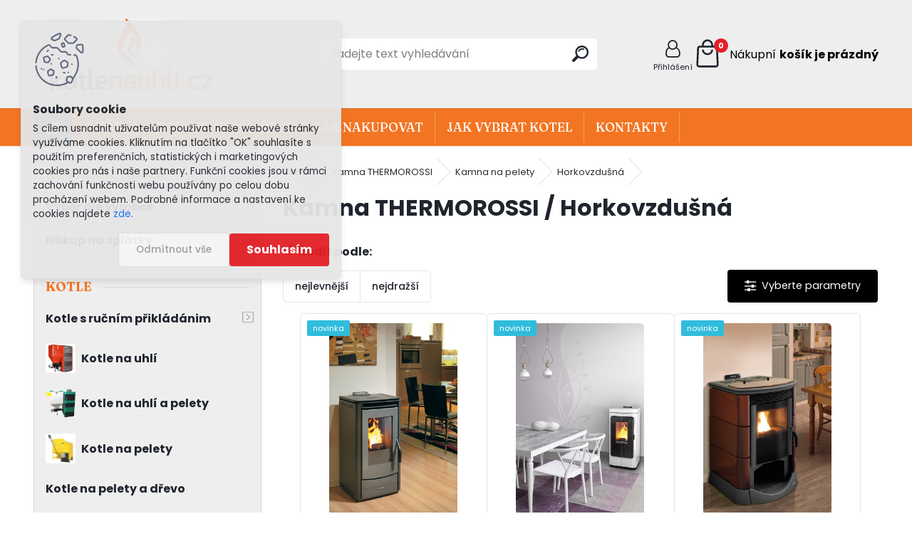

--- FILE ---
content_type: text/html; charset=utf-8
request_url: https://www.kotlenauhli.cz/kotle/eshop/46-1-Kamna-THERMOROSSI/160-3-Horkovzdusna
body_size: 29672
content:


        <!DOCTYPE html>
    <html xmlns:og="http://ogp.me/ns#" xmlns:fb="http://www.facebook.com/2008/fbml" lang="cs" class="tmpl__uranium">
      <head>
          <script>
              window.cookie_preferences = getCookieSettings('cookie_preferences');
              window.cookie_statistics = getCookieSettings('cookie_statistics');
              window.cookie_marketing = getCookieSettings('cookie_marketing');

              function getCookieSettings(cookie_name) {
                  if (document.cookie.length > 0)
                  {
                      cookie_start = document.cookie.indexOf(cookie_name + "=");
                      if (cookie_start != -1)
                      {
                          cookie_start = cookie_start + cookie_name.length + 1;
                          cookie_end = document.cookie.indexOf(";", cookie_start);
                          if (cookie_end == -1)
                          {
                              cookie_end = document.cookie.length;
                          }
                          return unescape(document.cookie.substring(cookie_start, cookie_end));
                      }
                  }
                  return false;
              }
          </script>
                    <script async src="https://www.googletagmanager.com/gtag/js?id="></script>
                            <script>
                    window.dataLayer = window.dataLayer || [];
                    function gtag(){dataLayer.push(arguments)};
                    gtag('consent', 'default', {
                        'ad_storage': String(window.cookie_marketing) !== 'false' ? 'granted' : 'denied',
                        'analytics_storage': String(window.cookie_statistics) !== 'false' ? 'granted' : 'denied',
                        'ad_personalization': String(window.cookie_statistics) !== 'false' ? 'granted' : 'denied',
                        'ad_user_data': String(window.cookie_statistics) !== 'false' ? 'granted' : 'denied'
                    });
                    dataLayer.push({
                        'event': 'default_consent'
                    });
                </script>
                      <script type="text/javascript" src="https://c.seznam.cz/js/rc.js"></script>
              <title>Kamna THERMOROSSI | KOTLENAUHLI.CZ</title>
        <script type="text/javascript">var action_unavailable='action_unavailable';var id_language = 'cs';var id_country_code = 'CZ';var language_code = 'cs-CZ';var path_request = '/request.php';var type_request = 'POST';var cache_break = "2519"; var enable_console_debug = false; var enable_logging_errors = false;var administration_id_language = 'cs';var administration_id_country_code = 'CZ';</script>          <script type="text/javascript" src="//ajax.googleapis.com/ajax/libs/jquery/1.8.3/jquery.min.js"></script>
          <script type="text/javascript" src="//code.jquery.com/ui/1.12.1/jquery-ui.min.js" ></script>
                  <script src="/wa_script/js/jquery.hoverIntent.minified.js?_=2025-01-22-11-52" type="text/javascript"></script>
        <script type="text/javascript" src="/admin/jscripts/jquery.qtip.min.js?_=2025-01-22-11-52"></script>
                  <script src="/wa_script/js/jquery.selectBoxIt.min.js?_=2025-01-22-11-52" type="text/javascript"></script>
                  <script src="/wa_script/js/bs_overlay.js?_=2025-01-22-11-52" type="text/javascript"></script>
        <script src="/wa_script/js/bs_design.js?_=2025-01-22-11-52" type="text/javascript"></script>
        <script src="/admin/jscripts/wa_translation.js?_=2025-01-22-11-52" type="text/javascript"></script>
        <link rel="stylesheet" type="text/css" href="/css/jquery.selectBoxIt.wa_script.css?_=2025-01-22-11-52" media="screen, projection">
        <link rel="stylesheet" type="text/css" href="/css/jquery.qtip.lupa.css?_=2025-01-22-11-52">
        
                  <script src="/wa_script/js/jquery.colorbox-min.js?_=2025-01-22-11-52" type="text/javascript"></script>
          <link rel="stylesheet" type="text/css" href="/css/colorbox.css?_=2025-01-22-11-52">
          <script type="text/javascript">
            jQuery(document).ready(function() {
              (function() {
                function createGalleries(rel) {
                  var regex = new RegExp(rel + "\\[(\\d+)]"),
                      m, group = "g_" + rel, groupN;
                  $("a[rel*=" + rel + "]").each(function() {
                    m = regex.exec(this.getAttribute("rel"));
                    if(m) {
                      groupN = group + m[1];
                    } else {
                      groupN = group;
                    }
                    $(this).colorbox({
                      rel: groupN,
                      slideshow:false,
                       maxWidth: "85%",
                       maxHeight: "85%",
                       returnFocus: false
                    });
                  });
                }
                createGalleries("lytebox");
                createGalleries("lyteshow");
              })();
            });</script>
          <script type="text/javascript">
      function init_products_hovers()
      {
        jQuery(".product").hoverIntent({
          over: function(){
            jQuery(this).find(".icons_width_hack").animate({width: "130px"}, 300, function(){});
          } ,
          out: function(){
            jQuery(this).find(".icons_width_hack").animate({width: "10px"}, 300, function(){});
          },
          interval: 40
        });
      }
      jQuery(document).ready(function(){

        jQuery(".param select, .sorting select").selectBoxIt();

        jQuery(".productFooter").click(function()
        {
          var $product_detail_link = jQuery(this).parent().find("a:first");

          if($product_detail_link.length && $product_detail_link.attr("href"))
          {
            window.location.href = $product_detail_link.attr("href");
          }
        });
        init_products_hovers();
        
        ebar_details_visibility = {};
        ebar_details_visibility["user"] = false;
        ebar_details_visibility["basket"] = false;

        ebar_details_timer = {};
        ebar_details_timer["user"] = setTimeout(function(){},100);
        ebar_details_timer["basket"] = setTimeout(function(){},100);

        function ebar_set_show($caller)
        {
          var $box_name = $($caller).attr("id").split("_")[0];

          ebar_details_visibility["user"] = false;
          ebar_details_visibility["basket"] = false;

          ebar_details_visibility[$box_name] = true;

          resolve_ebar_set_visibility("user");
          resolve_ebar_set_visibility("basket");
        }

        function ebar_set_hide($caller)
        {
          var $box_name = $($caller).attr("id").split("_")[0];

          ebar_details_visibility[$box_name] = false;

          clearTimeout(ebar_details_timer[$box_name]);
          ebar_details_timer[$box_name] = setTimeout(function(){resolve_ebar_set_visibility($box_name);},300);
        }

        function resolve_ebar_set_visibility($box_name)
        {
          if(   ebar_details_visibility[$box_name]
             && jQuery("#"+$box_name+"_detail").is(":hidden"))
          {
            jQuery("#"+$box_name+"_detail").slideDown(300);
          }
          else if(   !ebar_details_visibility[$box_name]
                  && jQuery("#"+$box_name+"_detail").not(":hidden"))
          {
            jQuery("#"+$box_name+"_detail").slideUp(0, function() {
              $(this).css({overflow: ""});
            });
          }
        }

        
        jQuery("#user_icon, #basket_icon").hoverIntent({
          over: function(){
            ebar_set_show(this);
            
          } ,
          out: function(){
            ebar_set_hide(this);
          },
          interval: 40
        });
        
        jQuery("#user_icon").click(function(e)
        {
          if(jQuery(e.target).attr("id") == "user_icon")
          {
            window.location.href = "https://www.kotlenauhli.cz/kotle/e-login/";
          }
        });

        jQuery("#basket_icon").click(function(e)
        {
          if(jQuery(e.target).attr("id") == "basket_icon")
          {
            window.location.href = "https://www.kotlenauhli.cz/kotle/e-basket/";
          }
        });
      
      });
    </script>        <meta http-equiv="Content-language" content="cs">
        <meta http-equiv="Content-Type" content="text/html; charset=utf-8">
        <meta name="language" content="czech">
        <meta name="keywords" content="kamna,thermorossi">
        <meta name="description" content="Kamna THERMOROSSI">
        <meta name="revisit-after" content="1 Days">
        <meta name="distribution" content="global">
        <meta name="expires" content="never">
                  <meta name="expires" content="never">
                    <link rel="canonical" href="https://www.kotlenauhli.cz/kotle/eshop/46-1-Kamna-THERMOROSSI/160-3-Horkovzdusna"/>
          <meta property="og:image" content="http://www.kotlenauhli.cz/fotky25771/design_setup/images/logo_logo.png" />
<meta property="og:image:secure_url" content="https://www.kotlenauhli.cz/fotky25771/design_setup/images/logo_logo.png" />
<meta property="og:image:type" content="image/jpeg" />
<meta property="og:url" content="http://www.kotlenauhli.cz/kotle/eshop/46-1-Kamna-THERMOROSSI/160-3-Horkovzdusna" />
<meta property="og:title" content="Kamna THERMOROSSI | KOTLENAUHLI.CZ" />
<meta property="og:description" content="Kamna THERMOROSSI" />
<meta property="og:type" content="website" />
<meta property="og:site_name" content="KOTLENAUHLI.CZ" />

<meta name="google-site-verification" content="KOTLENAUHLI.CZ"/>            <meta name="robots" content="index, follow">
                      <link href="//www.kotlenauhli.cz/fotky25771/fav_icon.ico" rel="icon" type="image/x-icon">
          <link rel="shortcut icon" type="image/x-icon" href="//www.kotlenauhli.cz/fotky25771/fav_icon.ico">
                  <link rel="stylesheet" type="text/css" href="/css/lang_dependent_css/lang_cs.css?_=2025-01-22-11-52" media="screen, projection">
                <link rel='stylesheet' type='text/css' href='/wa_script/js/styles.css?_=2025-01-22-11-52'>
        <script language='javascript' type='text/javascript' src='/wa_script/js/javascripts.js?_=2025-01-22-11-52'></script>
        <script language='javascript' type='text/javascript' src='/wa_script/js/check_tel.js?_=2025-01-22-11-52'></script>
          <script src="/assets/javascripts/buy_button.js?_=2025-01-22-11-52"></script>
            <script type="text/javascript" src="/wa_script/js/bs_user.js?_=2025-01-22-11-52"></script>
        <script type="text/javascript" src="/wa_script/js/bs_fce.js?_=2025-01-22-11-52"></script>
        <script type="text/javascript" src="/wa_script/js/bs_fixed_bar.js?_=2025-01-22-11-52"></script>
        <script type="text/javascript" src="/bohemiasoft/js/bs.js?_=2025-01-22-11-52"></script>
        <script src="/wa_script/js/jquery.number.min.js?_=2025-01-22-11-52" type="text/javascript"></script>
        <script type="text/javascript">
            BS.User.id = 25771;
            BS.User.domain = "kotle";
            BS.User.is_responsive_layout = true;
            BS.User.max_search_query_length = 50;
            BS.User.max_autocomplete_words_count = 5;

            WA.Translation._autocompleter_ambiguous_query = ' Hledavý výraz je pro našeptávač příliš obecný. Zadejte prosím další znaky, slova nebo pokračujte odesláním formuláře pro vyhledávání.';
            WA.Translation._autocompleter_no_results_found = ' Nebyly nalezeny žádné produkty ani kategorie.';
            WA.Translation._error = " Chyba";
            WA.Translation._success = " Nastaveno";
            WA.Translation._warning = " Upozornění";
            WA.Translation._multiples_inc_notify = '<p class="multiples-warning"><strong>Tento produkt je možné objednat pouze v násobcích #inc#. </strong><br><small>Vámi zadaný počet kusů byl navýšen dle tohoto násobku.</small></p>';
            WA.Translation._shipping_change_selected = " Změnit...";
            WA.Translation._shipping_deliver_to_address = " Zásilka bude doručena na zvolenou adresu";

            BS.Design.template = {
              name: "uranium",
              is_selected: function(name) {
                if(Array.isArray(name)) {
                  return name.indexOf(this.name) > -1;
                } else {
                  return name === this.name;
                }
              }
            };
            BS.Design.isLayout3 = true;
            BS.Design.templates = {
              TEMPLATE_ARGON: "argon",TEMPLATE_NEON: "neon",TEMPLATE_CARBON: "carbon",TEMPLATE_XENON: "xenon",TEMPLATE_AURUM: "aurum",TEMPLATE_CUPRUM: "cuprum",TEMPLATE_ERBIUM: "erbium",TEMPLATE_CADMIUM: "cadmium",TEMPLATE_BARIUM: "barium",TEMPLATE_CHROMIUM: "chromium",TEMPLATE_SILICIUM: "silicium",TEMPLATE_IRIDIUM: "iridium",TEMPLATE_INDIUM: "indium",TEMPLATE_OXYGEN: "oxygen",TEMPLATE_HELIUM: "helium",TEMPLATE_FLUOR: "fluor",TEMPLATE_FERRUM: "ferrum",TEMPLATE_TERBIUM: "terbium",TEMPLATE_URANIUM: "uranium",TEMPLATE_ZINCUM: "zincum",TEMPLATE_CERIUM: "cerium",TEMPLATE_KRYPTON: "krypton",TEMPLATE_THORIUM: "thorium",TEMPLATE_ETHERUM: "etherum",TEMPLATE_KRYPTONIT: "kryptonit",TEMPLATE_TITANIUM: "titanium",TEMPLATE_PLATINUM: "platinum"            };
        </script>
                  <script src="/js/progress_button/modernizr.custom.js"></script>
                      <link rel="stylesheet" type="text/css" href="/bower_components/owl.carousel/dist/assets/owl.carousel.min.css" />
            <link rel="stylesheet" type="text/css" href="/bower_components/owl.carousel/dist/assets/owl.theme.default.min.css" />
            <script src="/bower_components/owl.carousel/dist/owl.carousel.min.js"></script>
                      <link rel="stylesheet" type="text/css" href="/bower_components/priority-nav/dist/priority-nav-core.css" />
            <script src="/bower_components/priority-nav/dist/priority-nav.js"></script>
                      <link rel="stylesheet" type="text/css" href="//static.bohemiasoft.com/jave/style.css?_=2025-01-22-11-52" media="screen">
                    <link rel="stylesheet" type="text/css" href="/css/font-awesome.4.7.0.min.css" media="screen">
          <link rel="stylesheet" type="text/css" href="/sablony/nove/uranium/uraniumred/css/product_var3.css?_=2025-01-22-11-52" media="screen">
          <style>
    :root {
        --primary: #e31f26;
        --primary-dark: #c31a20;
        --secondary: #F8F8F8;
        --secondary-v2: #2D2D2D;
        --element-color: #1f242d;
        --stars: #ffcf15;
        --sale: #c91e1e;
        
        --empty-basket-text: " Košík je prázdný";
        --full-shopping-basket-text: "nákupní košík";
        --choose-delivery-method-text: "Vyberte způsob doručení";
        --choose-payment-method-text: "Vyberte způsob platby";
        --free-price-text: "Zdarma";
        --continue-without-login-text: "Pokračovat bez přihlášení";
        --summary-order-text: "Shrnutí Vaší objednávky";
        --cart-contents-text: "Váš košík";
        --in-login-text: "Přihlášení";
        --in-registration-text: "Nová registrace";
        --in-forgotten-pass-text: "Zapomenuté heslo";
        --price-list-filter-text: "Ceník";
        --search-see-everything-text: "Zobrazit vše";
        --discount-code-text: "Mám slevový kód";
        --searched-cats-text: "Hledané kategorie";
        --back-to-eshop-text: "Zpátky do eshopu";
        --to-category-menu-text: "Do kategorie";
        --back-menu-text: "Zpět";
        --pagination-next-text: "Další";
        --pagination-previous-text: "Předchozí";
        --cookies-files-text: "Soubory cookie";
        --newsletter-button-text: "Odebírat";
        --newsletter-be-up-to-date-text: "Buďte v obraze";
        --specify-params-text: "Vyberte parametry";
        --article-tags-text: "Tagy článku";
        --watch-product-text: "Hlídat produkt";
        --notfull-shopping-text: "Nákupní";
        --notfull-basket-is-empty-text: "košík je prázdný";
        --whole-blog-article-text: "Celý článek";
        --all-parameters-text: "Všechny parametry";
        --without-var-text: "Cena bez DPH";
        --green: "#18c566";
        --primary-light: "#F2FCF8";
        --basket-content-text: " Obsah košíku";
        --products-in-cat-text: " Produkty v kategorii";
        --recalculate--text: "Přepočítat";
        
    }
</style>
          <link rel="stylesheet"
                type="text/css"
                id="tpl-editor-stylesheet"
                href="/sablony/nove/uranium/uraniumred/css/colors.css?_=2025-01-22-11-52"
                media="screen">

          <meta name="viewport" content="width=device-width, initial-scale=1.0">
          <link rel="stylesheet" 
                   type="text/css" 
                   href="https://static.bohemiasoft.com/custom-css/uranium.css?_1769061112" 
                   media="screen"><style type="text/css">
               <!--#site_logo{
                  width: 275px;
                  height: 100px;
                  background-image: url('/fotky25771/design_setup/images/logo_logo.png?cache_time=1758019832');
                  background-repeat: no-repeat;
                  
                }html body .myheader { 
          
          border: black;
          background-repeat: repeat;
          background-position: 0px 0px;
          
        }#page_background{
                  
                  background-repeat: repeat;
                  background-position: 0px 0px;
                  background-color: transparent;
                }.bgLupa{
                  padding: 0;
                  border: none;
                }

 :root { 
 }
-->
                </style>          <link rel="stylesheet" type="text/css" href="/fotky25771/design_setup/css/user_defined.css?_=1765283101" media="screen, projection">
                    <script type="text/javascript" src="/admin/jscripts/wa_dialogs.js?_=2025-01-22-11-52"></script>
            <script>
      $(document).ready(function() {
        if (getCookie('show_cookie_message' + '_25771_cz') != 'no') {
          if($('#cookies-agreement').attr('data-location') === '0')
          {
            $('.cookies-wrapper').css("top", "0px");
          }
          else
          {
            $('.cookies-wrapper').css("bottom", "0px");
          }
          $('.cookies-wrapper').show();
        }

        $('#cookies-notify__close').click(function() {
          setCookie('show_cookie_message' + '_25771_cz', 'no');
          $('#cookies-agreement').slideUp();
          $("#masterpage").attr("style", "");
          setCookie('cookie_preferences', 'true');
          setCookie('cookie_statistics', 'true');
          setCookie('cookie_marketing', 'true');
          window.cookie_preferences = true;
          window.cookie_statistics = true;
          window.cookie_marketing = true;
          if(typeof gtag === 'function') {
              gtag('consent', 'update', {
                  'ad_storage': 'granted',
                  'analytics_storage': 'granted',
                  'ad_user_data': 'granted',
                  'ad_personalization': 'granted'
              });
          }
         return false;
        });

        $("#cookies-notify__disagree").click(function(){
            save_preferences();
        });

        $('#cookies-notify__preferences-button-close').click(function(){
            var cookies_notify_preferences = $("#cookies-notify-checkbox__preferences").is(':checked');
            var cookies_notify_statistics = $("#cookies-notify-checkbox__statistics").is(':checked');
            var cookies_notify_marketing = $("#cookies-notify-checkbox__marketing").is(':checked');
            save_preferences(cookies_notify_preferences, cookies_notify_statistics, cookies_notify_marketing);
        });

        function save_preferences(preferences = false, statistics = false, marketing = false)
        {
            setCookie('show_cookie_message' + '_25771_cz', 'no');
            $('#cookies-agreement').slideUp();
            $("#masterpage").attr("style", "");
            setCookie('cookie_preferences', preferences);
            setCookie('cookie_statistics', statistics);
            setCookie('cookie_marketing', marketing);
            window.cookie_preferences = preferences;
            window.cookie_statistics = statistics;
            window.cookie_marketing = marketing;
            if(marketing && typeof gtag === 'function')
            {
                gtag('consent', 'update', {
                    'ad_storage': 'granted'
                });
            }
            if(statistics && typeof gtag === 'function')
            {
                gtag('consent', 'update', {
                    'analytics_storage': 'granted',
                    'ad_user_data': 'granted',
                    'ad_personalization': 'granted',
                });
            }
            if(marketing === false && BS && BS.seznamIdentity) {
                BS.seznamIdentity.clearIdentity();
            }
        }

        /**
         * @param {String} cookie_name
         * @returns {String}
         */
        function getCookie(cookie_name) {
          if (document.cookie.length > 0)
          {
            cookie_start = document.cookie.indexOf(cookie_name + "=");
            if (cookie_start != -1)
            {
              cookie_start = cookie_start + cookie_name.length + 1;
              cookie_end = document.cookie.indexOf(";", cookie_start);
              if (cookie_end == -1)
              {
                cookie_end = document.cookie.length;
              }
              return unescape(document.cookie.substring(cookie_start, cookie_end));
            }
          }
          return "";
        }
        
        /**
         * @param {String} cookie_name
         * @param {String} value
         */
        function setCookie(cookie_name, value) {
          var time = new Date();
          time.setTime(time.getTime() + 365*24*60*60*1000); // + 1 rok
          var expires = "expires="+time.toUTCString();
          document.cookie = cookie_name + "=" + escape(value) + "; " + expires + "; path=/";
        }
      });
    </script>
    <script async src="https://www.googletagmanager.com/gtag/js?id=AW-ga(‘set’, ‘&uid’, {{USER_ID}}); "></script><script>
window.dataLayer = window.dataLayer || [];
function gtag(){dataLayer.push(arguments);}
gtag('js', new Date());
gtag('config', 'AW-ga(‘set’, ‘&uid’, {{USER_ID}}); ', { debug_mode: true });
</script>        <script type="text/javascript" src="/wa_script/js/search_autocompleter.js?_=2025-01-22-11-52"></script>
              <script>
              WA.Translation._complete_specification = "Kompletní specifikace";
              WA.Translation._dont_have_acc = "Nemáte účet? ";
              WA.Translation._have_acc = "Již máte účet? ";
              WA.Translation._register_titanium = "Zaregistrujte se ";
              WA.Translation._login_titanium = "Přihlašte se ";
              WA.Translation._placeholder_voucher = "Sem vložte kód";
          </script>
                <script src="/wa_script/js/template/uranium/script.js?_=2025-01-22-11-52"></script>
                    <link rel="stylesheet" type="text/css" href="/assets/vendor/magnific-popup/magnific-popup.css" />
      <script src="/assets/vendor/magnific-popup/jquery.magnific-popup.js"></script>
      <script type="text/javascript">
        BS.env = {
          decPoint: ",",
          basketFloatEnabled: false        };
      </script>
      <script type="text/javascript" src="/node_modules/select2/dist/js/select2.min.js"></script>
      <script type="text/javascript" src="/node_modules/maximize-select2-height/maximize-select2-height.min.js"></script>
      <script type="text/javascript">
        (function() {
          $.fn.select2.defaults.set("language", {
            noResults: function() {return " Nenalezeny žádné položky"},
            inputTooShort: function(o) {
              var n = o.minimum - o.input.length;
              return " Prosím zadejte #N# nebo více znaků.".replace("#N#", n);
            }
          });
          $.fn.select2.defaults.set("width", "100%")
        })();

      </script>
      <link type="text/css" rel="stylesheet" href="/node_modules/select2/dist/css/select2.min.css" />
      <script type="text/javascript" src="/wa_script/js/countdown_timer.js?_=2025-01-22-11-52"></script>
      <script type="text/javascript" src="/wa_script/js/app.js?_=2025-01-22-11-52"></script>
      <script type="text/javascript" src="/node_modules/jquery-validation/dist/jquery.validate.min.js"></script>

      
          </head>
      <body class="lang-cs layout3 not-home page-category page-category-46-160 basket-empty slider_available template-slider-custom vat-payer-y alternative-currency-y" >
    <script>gtag("event", "page_view", {
    "ecomm_pagetype": "category",
    "send_to": "AW-ga(\u2018set\u2019, \u2018&uid\u2019, {{USER_ID}}); "
});
</script>    <a name="topweb"></a>
            <div id="cookies-agreement" class="cookies-wrapper" data-location="0"
         style="background-color: #e6e6e6;
                 opacity: 0.95"
    >
      <div class="cookies-notify-background"></div>
      <div class="cookies-notify" style="display:block!important;">
        <div class="cookies-notify__bar">
          <div class="cookies-notify__bar1">
            <div class="cookies-notify__text"
                                  style="color: #050505;"
                                 >
                S cílem usnadnit uživatelům používat naše webové stránky využíváme cookies. Kliknutím na tlačítko "OK" souhlasíte s použitím preferenčních, statistických i marketingových cookies pro nás i naše partnery. Funkční cookies jsou v rámci zachování funkčnosti webu používány po celou dobu procházení webem. Podrobné informace a nastavení ke cookies najdete <span class="cookies-notify__detail_button"style="color: #050505;">zde</span>.            </div>
            <div class="cookies-notify__button">
                <a href="#" id="cookies-notify__disagree" class="secondary-btn"
                   style="color: #000000;
                           background-color: #c8c8c8;
                           opacity: 1"
                >Odmítnout vše</a>
              <a href="#" id="cookies-notify__close"
                 style="color: #000000;
                        background-color: #c8c8c8;
                        opacity: 1"
                >Souhlasím</a>
            </div>
          </div>
                        <div class="cookies-notify__detail_box hidden"
                                  style="color: #050505;"
                             >
                <div id="cookies-nofify__close_detail"> Zavřít</div>
                <div>
                    <br />
                    <b> Co jsou cookies?</b><br />
                    <span> Cookies jsou krátké textové informace, které jsou uloženy ve Vašem prohlížeči. Tyto informace běžně používají všechny webové stránky a jejich procházením dochází k ukládání cookies. Pomocí partnerských skriptů, které mohou stránky používat (například Google analytics</span><br /><br />
                    <b> Jak lze nastavit práci webu s cookies?</b><br />
                    <span> Přestože doporučujeme povolit používání všech typů cookies, práci webu s nimi můžete nastavit dle vlastních preferencí pomocí checkboxů zobrazených níže. Po odsouhlasení nastavení práce s cookies můžete změnit své rozhodnutí smazáním či editací cookies přímo v nastavení Vašeho prohlížeče. Podrobnější informace k promazání cookies najdete v nápovědě Vašeho prohlížeče.</span>
                </div>
                <div class="cookies-notify__checkboxes"
                                         style="color: #050505;"
                                     >
                    <div class="checkbox-custom checkbox-default cookies-notify__checkbox">
                        <input type="checkbox" id="cookies-notify-checkbox__functional" checked disabled />
                        <label for="cookies-notify-checkbox__functional" class="cookies-notify__checkbox_label"> Nutné</label>
                    </div>
                    <div class="checkbox-custom checkbox-default cookies-notify__checkbox">
                        <input type="checkbox" id="cookies-notify-checkbox__preferences" checked />
                        <label for="cookies-notify-checkbox__preferences" class="cookies-notify__checkbox_label"> Preferenční</label>
                    </div>
                    <div class="checkbox-custom checkbox-default cookies-notify__checkbox">
                        <input type="checkbox" id="cookies-notify-checkbox__statistics" checked />
                        <label for="cookies-notify-checkbox__statistics" class="cookies-notify__checkbox_label"> Statistické</label>
                    </div>
                    <div class="checkbox-custom checkbox-default cookies-notify__checkbox">
                        <input type="checkbox" id="cookies-notify-checkbox__marketing" checked />
                        <label for="cookies-notify-checkbox__marketing" class="cookies-notify__checkbox_label"> Marketingové</label>
                    </div>
                </div>
                <div id="cookies-notify__cookie_types">
                    <div class="cookies-notify__cookie_type cookie-active" data-type="functional">
                         Nutné (13)
                    </div>
                    <div class="cookies-notify__cookie_type" data-type="preferences">
                         Preferenční (1)
                    </div>
                    <div class="cookies-notify__cookie_type" data-type="statistics">
                         Statistické (15)
                    </div>
                    <div class="cookies-notify__cookie_type" data-type="marketing">
                         Marketingové (15)
                    </div>
                    <div class="cookies-notify__cookie_type" data-type="unclassified">
                         Neklasifikované (7)
                    </div>
                </div>
                <div id="cookies-notify__cookie_detail">
                    <div class="cookie-notify__cookie_description">
                        <span id="cookie-notify__description_functional" class="cookie_description_active"> Tyto informace jsou nezbytné ke správnému chodu webové stránky jako například vkládání zboží do košíku, uložení vyplněných údajů nebo přihlášení do zákaznické sekce.</span>
                        <span id="cookie-notify__description_preferences" class="hidden"> Tyto cookies umožní přizpůsobit chování nebo vzhled stránky dle Vašich potřeb, například volba jazyka.</span>
                        <span id="cookie-notify__description_statistics" class="hidden"> Díky těmto cookies mohou majitelé i developeři webu více porozumět chování uživatelů a vyvijet stránku tak, aby byla co nejvíce prozákaznická. Tedy abyste co nejrychleji našli hledané zboží nebo co nejsnáze dokončili jeho nákup.</span>
                        <span id="cookie-notify__description_marketing" class="hidden"> Tyto informace umožní personalizovat zobrazení nabídek přímo pro Vás díky historické zkušenosti procházení dřívějších stránek a nabídek.</span>
                        <span id="cookie-notify__description_unclassified" class="hidden"> Tyto cookies prozatím nebyly roztříděny do vlastní kategorie.</span>
                    </div>
                    <style>
                        #cookies-notify__cookie_detail_table td
                        {
                            color: #050505                        }
                    </style>
                    <table class="table" id="cookies-notify__cookie_detail_table">
                        <thead>
                            <tr>
                                <th> Jméno</th>
                                <th> Účel</th>
                                <th> Vypršení</th>
                            </tr>
                        </thead>
                        <tbody>
                                                    <tr>
                                <td>show_cookie_message</td>
                                <td>Ukládá informaci o potřebě zobrazení cookie lišty</td>
                                <td>1 rok</td>
                            </tr>
                                                        <tr>
                                <td>__zlcmid</td>
                                <td>Tento soubor cookie se používá k uložení identity návštěvníka během návštěv a preference návštěvníka deaktivovat naši funkci živého chatu. </td>
                                <td>1 rok</td>
                            </tr>
                                                        <tr>
                                <td>__cfruid</td>
                                <td>Tento soubor cookie je součástí služeb poskytovaných společností Cloudflare – včetně vyrovnávání zátěže, doručování obsahu webových stránek a poskytování připojení DNS pro provozovatele webových stránek. </td>
                                <td>relace</td>
                            </tr>
                                                        <tr>
                                <td>_auth</td>
                                <td>Zajišťuje bezpečnost procházení návštěvníků tím, že zabraňuje padělání požadavků mezi stránkami. Tento soubor cookie je nezbytný pro bezpečnost webu a návštěvníka. </td>
                                <td>1 rok</td>
                            </tr>
                                                        <tr>
                                <td>csrftoken</td>
                                <td>Pomáhá předcházet útokům Cross-Site Request Forgery (CSRF). 
</td>
                                <td>1 rok</td>
                            </tr>
                                                        <tr>
                                <td>PHPSESSID</td>
                                <td>Zachovává stav uživatelské relace napříč požadavky na stránky. </td>
                                <td>relace</td>
                            </tr>
                                                        <tr>
                                <td>rc::a</td>
                                <td>Tento soubor cookie se používá k rozlišení mezi lidmi a roboty. To je výhodné pro web, aby
vytvářet platné zprávy o používání jejich webových stránek. </td>
                                <td>persistentní</td>
                            </tr>
                                                        <tr>
                                <td>rc::c</td>
                                <td>Tento soubor cookie se používá k rozlišení mezi lidmi a roboty. </td>
                                <td>relace</td>
                            </tr>
                                                        <tr>
                                <td>AWSALBCORS</td>
                                <td>Registruje, který server-cluster obsluhuje návštěvníka. To se používá v kontextu s vyrovnáváním zátěže, aby se optimalizovala uživatelská zkušenost. </td>
                                <td>6 dnů</td>
                            </tr>
                                                        <tr>
                                <td>18plus_allow_access#</td>
                                <td>Ukládá informaci o odsouhlasení okna 18+ pro web.</td>
                                <td>neznámý</td>
                            </tr>
                                                        <tr>
                                <td>18plus_cat#</td>
                                <td>Ukládá informaci o odsouhlasení okna 18+ pro kategorii.</td>
                                <td>neznámý</td>
                            </tr>
                                                        <tr>
                                <td>bs_slide_menu</td>
                                <td></td>
                                <td>neznámý</td>
                            </tr>
                                                        <tr>
                                <td>left_menu</td>
                                <td>Ukládá informaci o způsobu zobrazení levého menu.</td>
                                <td>neznámý</td>
                            </tr>
                                                    </tbody>
                    </table>
                    <div class="cookies-notify__button">
                        <a href="#" id="cookies-notify__preferences-button-close"
                           style="color: #000000;
                                background-color: #c8c8c8;
                                opacity: 1">
                            Uložit nastavení                        </a>
                    </div>
                </div>
            </div>
                    </div>
      </div>
    </div>
    
  <div id="responsive_layout_large"></div><div id="page">      <div class="top-bar" id="topBar">
                  <div class="top-bar-login">
                          <span class="user-login"><a href="/kotle/e-login">Přihlášení</a></span>
              <span class="user-register"><a href="/kotle/e-register">Nová registrace</a></span>
                        </div>
                        </div>
          <script type="text/javascript">
      var responsive_articlemenu_name = ' Menu';
      var responsive_eshopmenu_name = ' E-shop';
    </script>
        <link rel="stylesheet" type="text/css" href="/css/masterslider.css?_=2025-01-22-11-52" media="screen, projection">
    <script type="text/javascript" src="/js/masterslider.min.js"></script>
    <div class="myheader">
            <!--[if IE 6]>
    <style>
    #main-menu ul ul{visibility:visible;}
    </style>
    <![endif]-->

    
    <div id="new_top_menu"><!-- TOPMENU -->
            <div id="new_template_row" class="">
                 <ul>
            <li class="eshop-menu-home">
              <a href="//www.kotlenauhli.cz" class="top_parent_act" aria-label="Homepage">
                              </a>
            </li>
          </ul>
          
<ul><li class="eshop-menu-1 eshop-menu-order-1 eshop-menu-odd"><a href="/kotle/1-O-NAS"  class="top_parent">O NÁS</a> <ul><!--[if lte IE 7]><table><tr><td><![endif]--> <li class="eshop-submenu-1"><a href="/kotle/1-O-NAS/1-O-nas" >O nás</a></li><li class="eshop-submenu-2"><a href="/kotle/1-O-NAS/2-Ochrana-osobnich-udaju" >Ochrana osobních údajů</a></li><li class="eshop-submenu-3"><a href="/kotle/1-O-NAS/3-Doprava-a-platba" >Doprava a platba</a></li><li class="eshop-submenu-4"><a href="/kotle/1-O-NAS/4-Reklamace-Servis" >Reklamace/ Servis</a></li><li class="eshop-submenu-7"><a href="/kotle/1-O-NAS/7-Servis-kotlu-KLIMOSZ" >Servis kotlů KLIMOSZ</a></li><li class="eshop-submenu-10"><a href="/kotle/1-O-NAS/10-Certifikaty" >Certifikáty</a></li><li class="eshop-submenu-11"><a href="/kotle/1-O-NAS/11-Montaz-kotle" >Montáž kotle</a></li><li class="eshop-submenu-13"><a href="/kotle/1-O-NAS/13-Revize-kotle" >Revize kotle</a></li><li class="eshop-submenu-14"><a href="/kotle/1-O-NAS/14-Realizovane-zakazky" >Realizované zakázky</a></li> <!--[if lte IE 7]></td></tr></table><![endif]--></ul> 
</li></ul>
<ul><li class="eshop-menu-3 eshop-menu-order-2 eshop-menu-even"><a href="/kotle/3-OBCHODNI-PODMINKY"  class="top_parent">OBCHODNÍ PODMÍNKY</a>
</li></ul>
<ul><li class="eshop-menu-4 eshop-menu-order-3 eshop-menu-odd"><a href="/kotle/4-JAK-NAKUPOVAT"  class="top_parent">JAK NAKUPOVAT</a> <ul><!--[if lte IE 7]><table><tr><td><![endif]--> <li class="eshop-submenu-5"><a href="/kotle/4-JAK-NAKUPOVAT/5-Jak-vyhledavat" >Jak vyhledávat</a></li><li class="eshop-submenu-8"><a href="/kotle/4-JAK-NAKUPOVAT/8-Nakup-na-splatky-ESSOX" >Nákup na splátky ESSOX</a></li> <!--[if lte IE 7]></td></tr></table><![endif]--></ul> 
</li></ul>
<ul><li class="eshop-menu-7 eshop-menu-order-4 eshop-menu-even"><a href="/kotle/7-JAK-VYBRAT-KOTEL"  class="top_parent">JAK VYBRAT KOTEL</a>
</li></ul>
<ul><li class="eshop-menu-2 eshop-menu-order-5 eshop-menu-odd"><a href="/kotle/2-KONTAKTY"  class="top_parent">KONTAKTY</a>
</li></ul>      </div>
    </div><!-- END TOPMENU -->
            <div class="navigate_bar">
            <div class="logo-wrapper">
            <a id="site_logo" href="//www.kotlenauhli.cz" class="mylogo" aria-label="Logo"></a>
    </div>
                <div id="search">
      <form name="search" id="searchForm" action="/kotle/search-engine.htm" method="GET" enctype="multipart/form-data">
        <label for="q" class="title_left2"> Hľadanie</label>
        <p>
          <input name="slovo" type="text" class="inputBox" id="q" placeholder=" Zadejte text vyhledávání" maxlength="50">
          
          <input type="hidden" id="source_service" value="www.webareal.cz">
        </p>
        <div class="wrapper_search_submit">
          <input type="submit" class="search_submit" aria-label="search" name="search_submit" value="">
        </div>
        <div id="search_setup_area">
          <input id="hledatjak2" checked="checked" type="radio" name="hledatjak" value="2">
          <label for="hledatjak2">Hledat ve zboží</label>
          <br />
          <input id="hledatjak1"  type="radio" name="hledatjak" value="1">
          <label for="hledatjak1">Hledat v článcích</label>
                    <script type="text/javascript">
            function resolve_search_mode_visibility()
            {
              if (jQuery('form[name=search] input').is(':focus'))
              {
                if (jQuery('#search_setup_area').is(':hidden'))
                {
                  jQuery('#search_setup_area').slideDown(400);
                }
              }
              else
              {
                if (jQuery('#search_setup_area').not(':hidden'))
                {
                  jQuery('#search_setup_area').slideUp(400);
                }
              }
            }

            $('form[name=search] input').click(function() {
              this.focus();
            });

            jQuery('form[name=search] input')
                .focus(function() {
                  resolve_search_mode_visibility();
                })
                .blur(function() {
                  setTimeout(function() {
                    resolve_search_mode_visibility();
                  }, 1000);
                });

          </script>
                  </div>
      </form>
    </div>
            
  <div id="ebar" class="" >        <div id="basket_icon" >
            <div id="basket_detail">
                <div id="basket_arrow_tag"></div>
                <div id="basket_content_tag">
                    <a id="quantity_tag" href="/kotle/e-basket" rel="nofollow" class="elink"><span class="quantity_count">0</span>
                    <span class="basket_empty"> Váš nákupní košík <span class="bold">je prázdný</span></span></a>                </div>
            </div>
        </div>
                </div>      </div>
          </div>
    <script type="text/javascript" src="/wa_script/js/wz_tooltip.js"></script><div id="page_background">      <div class="hack-box"><!-- HACK MIN WIDTH FOR IE 5, 5.5, 6  -->
                  <div id="masterpage" ><!-- MASTER PAGE -->
              <div id="header">          </div><!-- END HEADER -->
                    <div id="aroundpage"><!-- AROUND PAGE -->
            <div class="extra-menu-wrapper">
      <!-- LEFT BOX -->
      <div id="left-box">
              <div class="menu-typ-2" id="left_eshop">
                <p class="title_left_eshop">KOTLENAUHLI.CZ</p>
          
        <div id="inleft_eshop">
          <div class="leftmenu">
                <ul class="root-eshop-menu">
            <li class="new-tmpl-home-button">
        <a href="//www.kotlenauhli.cz">
          <i class="fa fa-home" aria-hidden="true"></i>
        </a>
      </li>
              <li class="sub leftmenuDef category-menu-9 category-menu-order-1 category-menu-odd remove_point">
          <a href="/kotle/eshop/9-1-Vyber-dle-vyrobce">            <strong>
              Výběr dle výrobce             </strong>
                  <!--[if IE 7]><!--></a><!--<![endif]-->
      <!--[if lte IE 6]><table><tr><td><![endif]-->
          <ul class="eshop-submenu level-2">
            <li class="new-tmpl-home-button">
        <a href="//">
          <i class="fa fa-home" aria-hidden="true"></i>
        </a>
      </li>
              <li class="leftmenuDef category-submenu-180 masonry_item remove_point">
          <a href="/kotle/eshop/9-1-Vyber-dle-vyrobce/180-2-ATMOS">            <strong>
              ATMOS            </strong>
            </a>        </li>

                <li class="leftmenuDef category-submenu-103 masonry_item remove_point">
          <a href="/kotle/eshop/9-1-Vyber-dle-vyrobce/103-2-Attack">            <strong>
              Attack            </strong>
            </a>        </li>

                <li class="leftmenuDef category-submenu-145 masonry_item remove_point">
          <a href="/kotle/eshop/9-1-Vyber-dle-vyrobce/145-2-ALTERECO">            <strong>
              ALTERECO            </strong>
            </a>        </li>

                <li class="leftmenuDef category-submenu-152 masonry_item remove_point">
          <a href="/kotle/eshop/9-1-Vyber-dle-vyrobce/152-2-Ariston">            <strong>
              Ariston            </strong>
            </a>        </li>

                <li class="leftmenuDef category-submenu-3 masonry_item remove_point">
          <a href="/kotle/eshop/9-1-Vyber-dle-vyrobce/3-2-Dakon">            <strong>
              Dakon            </strong>
            </a>        </li>

                <li class="leftmenuDef category-submenu-102 masonry_item remove_point">
          <a href="/kotle/eshop/9-1-Vyber-dle-vyrobce/102-2-Defro">            <strong>
              Defro            </strong>
            </a>        </li>

                <li class="leftmenuDef category-submenu-168 masonry_item remove_point">
          <a href="/kotle/eshop/9-1-Vyber-dle-vyrobce/168-2-Drazice">            <strong>
              Dražice            </strong>
            </a>        </li>

                <li class="leftmenuDef category-submenu-115 masonry_item remove_point">
          <a href="/kotle/eshop/9-1-Vyber-dle-vyrobce/115-2-EkoScroll">            <strong>
              EkoScroll            </strong>
            </a>        </li>

                <li class="leftmenuDef category-submenu-169 masonry_item remove_point">
          <a href="/kotle/eshop/9-1-Vyber-dle-vyrobce/169-2-ES-Energy-Save">            <strong>
              ES Energy Save            </strong>
            </a>        </li>

                <li class="leftmenuDef category-submenu-6 masonry_item remove_point">
          <a href="/kotle/eshop/9-1-Vyber-dle-vyrobce/6-2-Galmet">            <strong>
              Galmet            </strong>
            </a>        </li>

                <li class="leftmenuDef category-submenu-122 masonry_item remove_point">
          <a href="/kotle/eshop/9-1-Vyber-dle-vyrobce/122-2-GREN">            <strong>
              GREN            </strong>
            </a>        </li>

                <li class="leftmenuDef category-submenu-165 masonry_item remove_point">
          <a href="/kotle/eshop/9-1-Vyber-dle-vyrobce/165-2-LEMET">            <strong>
              LEMET            </strong>
            </a>        </li>

                <li class="leftmenuDef category-submenu-5 masonry_item remove_point">
          <a href="/kotle/eshop/9-1-Vyber-dle-vyrobce/5-2-Termo-tech">            <strong>
              Termo-tech            </strong>
            </a>        </li>

                <li class="leftmenuDef category-submenu-7 masonry_item remove_point">
          <a href="/kotle/eshop/9-1-Vyber-dle-vyrobce/7-2-Klimosz">            <strong>
              Klimosz            </strong>
            </a>        </li>

                <li class="leftmenuDef category-submenu-195 masonry_item remove_point">
          <a href="/kotle/eshop/9-1-Vyber-dle-vyrobce/195-2-Tekla">            <strong>
              Tekla            </strong>
            </a>        </li>

                <li class="leftmenuDef category-submenu-77 masonry_item remove_point">
          <a href="/kotle/eshop/9-1-Vyber-dle-vyrobce/77-2-Kovarson">            <strong>
              Kovarson             </strong>
            </a>        </li>

                <li class="leftmenuDef category-submenu-118 masonry_item remove_point">
          <a href="/kotle/eshop/9-1-Vyber-dle-vyrobce/118-2-Kolton">            <strong>
              Kolton            </strong>
            </a>        </li>

                <li class="leftmenuDef category-submenu-151 masonry_item remove_point">
          <a href="/kotle/eshop/9-1-Vyber-dle-vyrobce/151-2-LG">            <strong>
              LG            </strong>
            </a>        </li>

                <li class="leftmenuDef category-submenu-8 masonry_item remove_point">
          <a href="/kotle/eshop/9-1-Vyber-dle-vyrobce/8-2-Metal-fach">            <strong>
              Metal-fach            </strong>
            </a>        </li>

                <li class="leftmenuDef category-submenu-9 masonry_item remove_point">
          <a href="/kotle/eshop/9-1-Vyber-dle-vyrobce/9-2-Moderator">            <strong>
              Moderator            </strong>
            </a>        </li>

                <li class="leftmenuDef category-submenu-12 masonry_item remove_point">
          <a href="/kotle/eshop/9-1-Vyber-dle-vyrobce/12-2-Metal-Kolor-Spaw-met">            <strong>
              Metal-Kolor(Spaw-met)            </strong>
            </a>        </li>

                <li class="leftmenuDef category-submenu-131 masonry_item remove_point">
          <a href="/kotle/eshop/9-1-Vyber-dle-vyrobce/131-2-NORDline">            <strong>
              NORDline            </strong>
            </a>        </li>

                <li class="leftmenuDef category-submenu-13 masonry_item remove_point">
          <a href="/kotle/eshop/9-1-Vyber-dle-vyrobce/13-2-Stalmark">            <strong>
              Stalmark            </strong>
            </a>        </li>

                <li class="leftmenuDef category-submenu-143 masonry_item remove_point">
          <a href="/kotle/eshop/9-1-Vyber-dle-vyrobce/143-2-Silesia-Term">            <strong>
              Silesia Term            </strong>
            </a>        </li>

                <li class="leftmenuDef category-submenu-10 masonry_item remove_point">
          <a href="/kotle/eshop/9-1-Vyber-dle-vyrobce/10-2-Ogniwo">            <strong>
              Ogniwo            </strong>
            </a>        </li>

                <li class="leftmenuDef category-submenu-136 masonry_item remove_point">
          <a href="/kotle/eshop/9-1-Vyber-dle-vyrobce/136-2-OPOP">            <strong>
              OPOP            </strong>
            </a>        </li>

                <li class="leftmenuDef category-submenu-172 masonry_item remove_point">
          <a href="/kotle/eshop/9-1-Vyber-dle-vyrobce/172-2-Regulus">            <strong>
              Regulus            </strong>
            </a>        </li>

                <li class="leftmenuDef category-submenu-198 masonry_item remove_point">
          <a href="/kotle/eshop/9-1-Vyber-dle-vyrobce/198-2-Prosat">            <strong>
              Prosat            </strong>
            </a>        </li>

                <li class="leftmenuDef category-submenu-14 masonry_item remove_point">
          <a href="/kotle/eshop/9-1-Vyber-dle-vyrobce/14-2-Viaflames">            <strong>
              Viaflames            </strong>
            </a>        </li>

                <li class="leftmenuDef category-submenu-11 masonry_item remove_point">
          <a href="/kotle/eshop/9-1-Vyber-dle-vyrobce/11-2-PerEko">            <strong>
              PerEko            </strong>
            </a>        </li>

                <li class="leftmenuDef category-submenu-167 masonry_item remove_point">
          <a href="/kotle/eshop/9-1-Vyber-dle-vyrobce/167-2-SLOKOV">            <strong>
              SLOKOV            </strong>
            </a>        </li>

                <li class="leftmenuDef category-submenu-153 masonry_item remove_point">
          <a href="/kotle/eshop/9-1-Vyber-dle-vyrobce/153-2-Viessmann">            <strong>
              Viessmann            </strong>
            </a>        </li>

                <li class="leftmenuDef category-submenu-98 masonry_item remove_point">
          <a href="/kotle/eshop/9-1-Vyber-dle-vyrobce/98-2-ZKDesign-Vollcano">            <strong>
              ZKDesign(Vollcano)            </strong>
            </a>        </li>

                <li class="leftmenuDef category-submenu-101 masonry_item remove_point">
          <a href="/kotle/eshop/9-1-Vyber-dle-vyrobce/101-2-ZAR-EKOCENTR">            <strong>
              ŽAR (EKOCENTR)            </strong>
            </a>        </li>

                <li class="leftmenuDef category-submenu-135 masonry_item remove_point">
          <a href="/kotle/eshop/9-1-Vyber-dle-vyrobce/135-2-TECH-ridici-jednotky">            <strong>
              TECH řídící jednotky            </strong>
            </a>        </li>

                <li class="leftmenuDef category-submenu-164 masonry_item remove_point">
          <a href="/kotle/eshop/9-1-Vyber-dle-vyrobce/164-2-THERMOROSSI">            <strong>
              THERMOROSSI            </strong>
            </a>        </li>

                <li class="leftmenuDef category-submenu-17 masonry_item remove_point">
          <a href="/kotle/eshop/9-1-Vyber-dle-vyrobce/17-2-Prislusenstvi">            <strong>
              Příslušenství            </strong>
            </a>        </li>

            </ul>
      <style>
        #left-box .remove_point a::before
        {
          display: none;
        }
      </style>
          <!--[if lte IE 6]></td></tr></table></a><![endif]-->
      </a>        </li>

                <li class="sub leftmenuDef category-menu-26 category-menu-order-2 category-menu-even remove_point">
          <a href="/kotle/eshop/26-1-Nakup-na-splatky">            <strong>
              Nákup na splátky             </strong>
                  <!--[if IE 7]><!--></a><!--<![endif]-->
      <!--[if lte IE 6]><table><tr><td><![endif]-->
          <ul class="eshop-submenu level-2">
            <li class="new-tmpl-home-button">
        <a href="//">
          <i class="fa fa-home" aria-hidden="true"></i>
        </a>
      </li>
              <li class="leftmenuDef category-submenu-91 masonry_item remove_point">
          <a href="/kotle/eshop/26-1-Nakup-na-splatky/91-2-Essox">            <strong>
              Essox            </strong>
            </a>        </li>

            </ul>
      <style>
        #left-box .remove_point a::before
        {
          display: none;
        }
      </style>
          <!--[if lte IE 6]></td></tr></table></a><![endif]-->
      </a>        </li>

                <li class="leftmenuCat category-menu-sep-25 category-menu-sep-order-1 remove_point">
                      <strong>
              Kotle            </strong>
                    </li>

                <li class="sub leftmenuDef category-menu-10 category-menu-order-3 category-menu-odd remove_point">
          <a href="/kotle/eshop/10-1-Kotle-s-rucnim-prikladanim">            <strong>
              Kotle s ručním přikládánim            </strong>
                  <!--[if IE 7]><!--></a><!--<![endif]-->
      <!--[if lte IE 6]><table><tr><td><![endif]-->
          <ul class="eshop-submenu level-2">
            <li class="new-tmpl-home-button">
        <a href="//">
          <i class="fa fa-home" aria-hidden="true"></i>
        </a>
      </li>
              <li class="leftmenuDef category-submenu-18 masonry_item remove_point">
          <a href="/kotle/eshop/10-1-Kotle-s-rucnim-prikladanim/18-2-Kotle-bez-ventilatoru">            <strong>
              Kotle bez ventilátoru            </strong>
            </a>        </li>

                <li class="leftmenuDef category-submenu-19 masonry_item remove_point">
          <a href="/kotle/eshop/10-1-Kotle-s-rucnim-prikladanim/19-2-Kotle-s-ventilatorem">            <strong>
              Kotle s ventilátorem            </strong>
            </a>        </li>

            </ul>
      <style>
        #left-box .remove_point a::before
        {
          display: none;
        }
      </style>
          <!--[if lte IE 6]></td></tr></table></a><![endif]-->
      </a>        </li>

                <li class="leftmenuDef category-menu-4 category-menu-order-4 category-menu-even remove_point hasImg">
          <a href="/kotle/eshop/4-1-Kotle-na-uhli"><img src="/fotky25771/icons/_vyr_2206EcoMatix.jpg" class="icons_menu_left_img">            <strong>
              Kotle na uhlí            </strong>
            </a>        </li>

                <li class="leftmenuDef category-menu-5 category-menu-order-5 category-menu-odd remove_point hasImg">
          <a href="/kotle/eshop/5-1-Kotle-na-uhli-a-pelety"><img src="/fotky25771/icons/25771_2414__vyr_2413EkoScroll-Ekonomic-B-300x288.png" class="icons_menu_left_img">            <strong>
              Kotle na uhlí a pelety            </strong>
            </a>        </li>

                <li class="leftmenuDef category-menu-11 category-menu-order-6 category-menu-even remove_point hasImg">
          <a href="/kotle/eshop/11-1-Kotle-na-pelety"><img src="/fotky25771/icons/_vyr_2456ksp_pelet.jpg" class="icons_menu_left_img">            <strong>
              Kotle na pelety            </strong>
            </a>        </li>

                <li class="leftmenuDef category-menu-6 category-menu-order-7 category-menu-odd remove_point">
          <a href="/kotle/eshop/6-1-Kotle-na-pelety-a-drevo">            <strong>
              Kotle na pelety a dřevo            </strong>
            </a>        </li>

                <li class="sub leftmenuDef category-menu-7 category-menu-order-8 category-menu-even remove_point">
          <a href="/kotle/eshop/7-1-Kotle-na-biomasu">            <strong>
              Kotle na biomasu            </strong>
                  <!--[if IE 7]><!--></a><!--<![endif]-->
      <!--[if lte IE 6]><table><tr><td><![endif]-->
          <ul class="eshop-submenu level-2">
            <li class="new-tmpl-home-button">
        <a href="//">
          <i class="fa fa-home" aria-hidden="true"></i>
        </a>
      </li>
              <li class="leftmenuDef category-submenu-89 masonry_item remove_point">
          <a href="/kotle/eshop/7-1-Kotle-na-biomasu/89-2-APSB-NS-zasobnik">            <strong>
              APSB NS - zásobník            </strong>
            </a>        </li>

                <li class="leftmenuDef category-submenu-25 masonry_item remove_point">
          <a href="/kotle/eshop/7-1-Kotle-na-biomasu/25-2-APSB-zasobnik-SMOK">            <strong>
              APSB- zásobník SMOK            </strong>
            </a>        </li>

                <li class="leftmenuDef category-submenu-26 masonry_item remove_point">
          <a href="/kotle/eshop/7-1-Kotle-na-biomasu/26-2-Kotle-UNICA">            <strong>
              Kotle UNICA            </strong>
            </a>        </li>

                <li class="leftmenuDef category-submenu-27 masonry_item remove_point">
          <a href="/kotle/eshop/7-1-Kotle-na-biomasu/27-2-AZSB-kotel-a-zasobnik">            <strong>
              AZSB (kotel a zásobník)            </strong>
            </a>        </li>

                <li class="leftmenuDef category-submenu-146 masonry_item remove_point">
          <a href="/kotle/eshop/7-1-Kotle-na-biomasu/146-2-Na-stepky">            <strong>
              Na štěpky            </strong>
            </a>        </li>

            </ul>
      <style>
        #left-box .remove_point a::before
        {
          display: none;
        }
      </style>
          <!--[if lte IE 6]></td></tr></table></a><![endif]-->
      </a>        </li>

                <li class="sub leftmenuDef category-menu-28 category-menu-order-9 category-menu-odd remove_point">
          <a href="/kotle/eshop/28-1-Kotle-litinove">            <strong>
              Kotle litinové            </strong>
                  <!--[if IE 7]><!--></a><!--<![endif]-->
      <!--[if lte IE 6]><table><tr><td><![endif]-->
          <ul class="eshop-submenu level-2">
            <li class="new-tmpl-home-button">
        <a href="//">
          <i class="fa fa-home" aria-hidden="true"></i>
        </a>
      </li>
              <li class="leftmenuDef category-submenu-20 masonry_item remove_point">
          <a href="/kotle/eshop/28-1-Kotle-litinove/20-2-Zplynovaci-na-drevo">            <strong>
              Zplyňovací na dřevo            </strong>
            </a>        </li>

                <li class="leftmenuDef category-submenu-24 masonry_item remove_point">
          <a href="/kotle/eshop/28-1-Kotle-litinove/24-2-Kotle-se-zasobnikem">            <strong>
              Kotle se zásobníkem             </strong>
            </a>        </li>

            </ul>
      <style>
        #left-box .remove_point a::before
        {
          display: none;
        }
      </style>
          <!--[if lte IE 6]></td></tr></table></a><![endif]-->
      </a>        </li>

                <li class="sub leftmenuDef category-menu-8 category-menu-order-10 category-menu-even remove_point">
          <a href="/kotle/eshop/8-1-Kotle-na-drevo">            <strong>
              Kotle na dřevo            </strong>
                  <!--[if IE 7]><!--></a><!--<![endif]-->
      <!--[if lte IE 6]><table><tr><td><![endif]-->
          <ul class="eshop-submenu level-2">
            <li class="new-tmpl-home-button">
        <a href="//">
          <i class="fa fa-home" aria-hidden="true"></i>
        </a>
      </li>
              <li class="leftmenuDef category-submenu-75 masonry_item remove_point">
          <a href="/kotle/eshop/8-1-Kotle-na-drevo/75-2-Kotle-zplynovaci-na-drevo">            <strong>
              Kotle zplynovací na dřevo            </strong>
            </a>        </li>

            </ul>
      <style>
        #left-box .remove_point a::before
        {
          display: none;
        }
      </style>
          <!--[if lte IE 6]></td></tr></table></a><![endif]-->
      </a>        </li>

                <li class="sub leftmenuDef category-menu-12 category-menu-order-11 category-menu-odd remove_point">
          <a href="/kotle/eshop/12-1-Kotle-na-drevo-a-stepky">            <strong>
              Kotle na dřevo a štěpky             </strong>
                  <!--[if IE 7]><!--></a><!--<![endif]-->
      <!--[if lte IE 6]><table><tr><td><![endif]-->
          <ul class="eshop-submenu level-2">
            <li class="new-tmpl-home-button">
        <a href="//">
          <i class="fa fa-home" aria-hidden="true"></i>
        </a>
      </li>
              <li class="leftmenuDef category-submenu-88 masonry_item remove_point">
          <a href="/kotle/eshop/12-1-Kotle-na-drevo-a-stepky/88-2-APSB-NS-zasobnik">            <strong>
              APSB NS - zásobník            </strong>
            </a>        </li>

                <li class="leftmenuDef category-submenu-28 masonry_item remove_point">
          <a href="/kotle/eshop/12-1-Kotle-na-drevo-a-stepky/28-2-APSB-zasobnik-SMOK">            <strong>
              APSB- zásobník SMOK            </strong>
            </a>        </li>

                <li class="leftmenuDef category-submenu-29 masonry_item remove_point">
          <a href="/kotle/eshop/12-1-Kotle-na-drevo-a-stepky/29-2-Kotle-UNICA">            <strong>
              Kotle UNICA            </strong>
            </a>        </li>

                <li class="leftmenuDef category-submenu-30 masonry_item remove_point">
          <a href="/kotle/eshop/12-1-Kotle-na-drevo-a-stepky/30-2-AZSB-kotel-a-zasobnik">            <strong>
              AZSB (kotel a zásobník)            </strong>
            </a>        </li>

            </ul>
      <style>
        #left-box .remove_point a::before
        {
          display: none;
        }
      </style>
          <!--[if lte IE 6]></td></tr></table></a><![endif]-->
      </a>        </li>

                <li class="leftmenuDef category-menu-35 category-menu-order-12 category-menu-even remove_point">
          <a href="/kotle/eshop/35-1-Plynove-kotle">            <strong>
              Plynové kotle            </strong>
            </a>        </li>

                <li class="sub leftmenuDef category-menu-20 category-menu-order-13 category-menu-odd remove_point">
          <a href="/kotle/eshop/20-1-Tepelna-cerpadla">            <strong>
              Tepelná čerpadla            </strong>
                  <!--[if IE 7]><!--></a><!--<![endif]-->
      <!--[if lte IE 6]><table><tr><td><![endif]-->
          <ul class="eshop-submenu level-2">
            <li class="new-tmpl-home-button">
        <a href="//">
          <i class="fa fa-home" aria-hidden="true"></i>
        </a>
      </li>
              <li class="sub leftmenuDef category-submenu-138 masonry_item remove_point">
          <a href="/kotle/eshop/20-1-Tepelna-cerpadla/138-2-Vzduch-voda">            <strong>
              Vzduch-voda            </strong>
                  <!--[if IE 7]><!--></a><!--<![endif]-->
      <!--[if lte IE 6]><table><tr><td><![endif]-->
          <ul class="eshop-submenu level-3">
            <li class="new-tmpl-home-button">
        <a href="//">
          <i class="fa fa-home" aria-hidden="true"></i>
        </a>
      </li>
              <li class="leftmenuDef category-submenu-182 remove_point">
          <a href="/kotle/eshop/20-1-Tepelna-cerpadla/182-3-Attack">            <strong>
              Attack            </strong>
            </a>        </li>

                <li class="leftmenuDef category-submenu-184 remove_point">
          <a href="/kotle/eshop/20-1-Tepelna-cerpadla/184-3-Defro">            <strong>
              Defro            </strong>
            </a>        </li>

                <li class="leftmenuDef category-submenu-183 remove_point">
          <a href="/kotle/eshop/20-1-Tepelna-cerpadla/183-3-Energy-Save">            <strong>
              Energy Save            </strong>
            </a>        </li>

                <li class="leftmenuDef category-submenu-140 remove_point">
          <a href="/kotle/eshop/20-1-Tepelna-cerpadla/140-3-Nordline">            <strong>
              Nordline            </strong>
            </a>        </li>

                <li class="leftmenuDef category-submenu-150 remove_point">
          <a href="/kotle/eshop/20-1-Tepelna-cerpadla/150-3-LG">            <strong>
              LG            </strong>
            </a>        </li>

                <li class="leftmenuDef category-submenu-142 remove_point">
          <a href="/kotle/eshop/20-1-Tepelna-cerpadla/142-3-Viessmann">            <strong>
              Viessmann            </strong>
            </a>        </li>

                <li class="leftmenuDef category-submenu-154 remove_point">
          <a href="/kotle/eshop/20-1-Tepelna-cerpadla/154-3-Kovarson-ES">            <strong>
              Kovarson ES            </strong>
            </a>        </li>

                <li class="leftmenuDef category-submenu-139 remove_point">
          <a href="/kotle/eshop/20-1-Tepelna-cerpadla/139-3-Galmet">            <strong>
              Galmet            </strong>
            </a>        </li>

                <li class="leftmenuDef category-submenu-141 remove_point">
          <a href="/kotle/eshop/20-1-Tepelna-cerpadla/141-3-Silesia-Term">            <strong>
              Silesia Term            </strong>
            </a>        </li>

                <li class="leftmenuDef category-submenu-196 remove_point">
          <a href="/kotle/eshop/20-1-Tepelna-cerpadla/196-3-Regulus">            <strong>
              Regulus            </strong>
            </a>        </li>

            </ul>
      <style>
        #left-box .remove_point a::before
        {
          display: none;
        }
      </style>
          <!--[if lte IE 6]></td></tr></table></a><![endif]-->
      </a>        </li>

            </ul>
      <style>
        #left-box .remove_point a::before
        {
          display: none;
        }
      </style>
          <!--[if lte IE 6]></td></tr></table></a><![endif]-->
      </a>        </li>

                <li class="leftmenuDef category-menu-43 category-menu-order-14 category-menu-even remove_point">
          <a href="/kotle/eshop/43-1-Indukcni-kotle">            <strong>
              Indukční kotle            </strong>
            </a>        </li>

                <li class="sub leftmenuAct category-menu-46 category-menu-order-15 category-menu-odd selected-category remove_point">
          <a href="/kotle/eshop/46-1-Kamna-THERMOROSSI">            <strong>
              Kamna THERMOROSSI            </strong>
                  <!--[if IE 7]><!--></a><!--<![endif]-->
      <!--[if lte IE 6]><table><tr><td><![endif]-->
          <ul class="eshop-submenu level-2">
            <li class="new-tmpl-home-button">
        <a href="//">
          <i class="fa fa-home" aria-hidden="true"></i>
        </a>
      </li>
              <li class="sub leftmenuDef category-submenu-156 selected-category masonry_item remove_point">
          <a href="/kotle/eshop/46-1-Kamna-THERMOROSSI/156-2-Kamna-na-pelety">            <strong>
              Kamna na pelety            </strong>
                  <!--[if IE 7]><!--></a><!--<![endif]-->
      <!--[if lte IE 6]><table><tr><td><![endif]-->
          <ul class="eshop-submenu level-3">
            <li class="new-tmpl-home-button">
        <a href="//">
          <i class="fa fa-home" aria-hidden="true"></i>
        </a>
      </li>
              <li class="leftmenuDef category-submenu-160 selected-category remove_point">
          <a href="/kotle/eshop/46-1-Kamna-THERMOROSSI/160-3-Horkovzdusna">            <strong>
              Horkovzdušná            </strong>
            </a>        </li>

                <li class="leftmenuDef category-submenu-161 remove_point">
          <a href="/kotle/eshop/46-1-Kamna-THERMOROSSI/161-3-S-rozvodem-vzduchu">            <strong>
              S rozvodem vzduchu            </strong>
            </a>        </li>

                <li class="leftmenuDef category-submenu-162 remove_point">
          <a href="/kotle/eshop/46-1-Kamna-THERMOROSSI/162-3-S-vymenikem">            <strong>
              S výměníkem            </strong>
            </a>        </li>

                <li class="leftmenuDef category-submenu-163 remove_point">
          <a href="/kotle/eshop/46-1-Kamna-THERMOROSSI/163-3-Salava">            <strong>
              Sálavá            </strong>
            </a>        </li>

            </ul>
      <style>
        #left-box .remove_point a::before
        {
          display: none;
        }
      </style>
          <!--[if lte IE 6]></td></tr></table></a><![endif]-->
      </a>        </li>

                <li class="leftmenuDef category-submenu-157 masonry_item remove_point">
          <a href="/kotle/eshop/46-1-Kamna-THERMOROSSI/157-2-Kamna-na-drevo">            <strong>
              Kamna na dřevo            </strong>
            </a>        </li>

                <li class="leftmenuDef category-submenu-158 masonry_item remove_point">
          <a href="/kotle/eshop/46-1-Kamna-THERMOROSSI/158-2-Sporaky-na-drevo">            <strong>
              Sporáky na dřevo            </strong>
            </a>        </li>

                <li class="leftmenuDef category-submenu-159 masonry_item remove_point">
          <a href="/kotle/eshop/46-1-Kamna-THERMOROSSI/159-2-Krbove-vlozky-na-pelety">            <strong>
              Krbové vložky na pelety            </strong>
            </a>        </li>

            </ul>
      <style>
        #left-box .remove_point a::before
        {
          display: none;
        }
      </style>
          <!--[if lte IE 6]></td></tr></table></a><![endif]-->
      </a>        </li>

                <li class="sub leftmenuDef category-menu-16 category-menu-order-16 category-menu-even remove_point">
          <a href="/kotle/eshop/16-1-Prislusenstvi-ke-kotlum">            <strong>
              Příslušenství ke kotlům            </strong>
                  <!--[if IE 7]><!--></a><!--<![endif]-->
      <!--[if lte IE 6]><table><tr><td><![endif]-->
          <ul class="eshop-submenu level-2">
            <li class="new-tmpl-home-button">
        <a href="//">
          <i class="fa fa-home" aria-hidden="true"></i>
        </a>
      </li>
              <li class="leftmenuDef category-submenu-39 masonry_item remove_point">
          <a href="/kotle/eshop/16-1-Prislusenstvi-ke-kotlum/39-2-KLIMOSZ">            <strong>
              KLIMOSZ            </strong>
            </a>        </li>

                <li class="leftmenuDef category-submenu-40 masonry_item remove_point">
          <a href="/kotle/eshop/16-1-Prislusenstvi-ke-kotlum/40-2-MODERATOR">            <strong>
              MODERATOR            </strong>
            </a>        </li>

                <li class="leftmenuDef category-submenu-41 masonry_item remove_point">
          <a href="/kotle/eshop/16-1-Prislusenstvi-ke-kotlum/41-2-OGNIWO">            <strong>
              OGNIWO            </strong>
            </a>        </li>

                <li class="leftmenuDef category-submenu-42 masonry_item remove_point">
          <a href="/kotle/eshop/16-1-Prislusenstvi-ke-kotlum/42-2-PER-EKO">            <strong>
              PER-EKO            </strong>
            </a>        </li>

                <li class="leftmenuDef category-submenu-43 masonry_item remove_point">
          <a href="/kotle/eshop/16-1-Prislusenstvi-ke-kotlum/43-2-TERMO-TECH">            <strong>
              TERMO-TECH            </strong>
            </a>        </li>

                <li class="leftmenuDef category-submenu-44 masonry_item remove_point">
          <a href="/kotle/eshop/16-1-Prislusenstvi-ke-kotlum/44-2-VIADRUS">            <strong>
              VIADRUS            </strong>
            </a>        </li>

                <li class="leftmenuDef category-submenu-100 masonry_item remove_point">
          <a href="/kotle/eshop/16-1-Prislusenstvi-ke-kotlum/100-2-KOVARSON">            <strong>
              KOVARSON            </strong>
            </a>        </li>

                <li class="leftmenuDef category-submenu-116 masonry_item remove_point">
          <a href="/kotle/eshop/16-1-Prislusenstvi-ke-kotlum/116-2-EkoScroll">            <strong>
              EkoScroll            </strong>
            </a>        </li>

                <li class="leftmenuDef category-submenu-45 masonry_item remove_point">
          <a href="/kotle/eshop/16-1-Prislusenstvi-ke-kotlum/45-2-Bezpecnostni-ventily">            <strong>
              Bezpečnostní ventily            </strong>
            </a>        </li>

                <li class="leftmenuDef category-submenu-46 masonry_item remove_point">
          <a href="/kotle/eshop/16-1-Prislusenstvi-ke-kotlum/46-2-Cerpadla">            <strong>
              Čerpadla            </strong>
            </a>        </li>

                <li class="sub leftmenuDef category-submenu-47 masonry_item remove_point">
          <a href="/kotle/eshop/16-1-Prislusenstvi-ke-kotlum/47-2-Expanzni-nadoby">            <strong>
              Expanzní nádoby            </strong>
                  <!--[if IE 7]><!--></a><!--<![endif]-->
      <!--[if lte IE 6]><table><tr><td><![endif]-->
          <ul class="eshop-submenu level-3">
            <li class="new-tmpl-home-button">
        <a href="//">
          <i class="fa fa-home" aria-hidden="true"></i>
        </a>
      </li>
              <li class="leftmenuDef category-submenu-48 remove_point">
          <a href="/kotle/eshop/16-1-Prislusenstvi-ke-kotlum/48-3-Otevrena-expanzni-nadoba">            <strong>
              Otevřená expanzní nádoba            </strong>
            </a>        </li>

                <li class="leftmenuDef category-submenu-49 remove_point">
          <a href="/kotle/eshop/16-1-Prislusenstvi-ke-kotlum/49-3-Tlakova-expanzni-nadoba">            <strong>
              Tlaková expanzní nádoba            </strong>
            </a>        </li>

            </ul>
      <style>
        #left-box .remove_point a::before
        {
          display: none;
        }
      </style>
          <!--[if lte IE 6]></td></tr></table></a><![endif]-->
      </a>        </li>

                <li class="leftmenuDef category-submenu-119 masonry_item remove_point">
          <a href="/kotle/eshop/16-1-Prislusenstvi-ke-kotlum/119-2-Laddomat">            <strong>
              Laddomat            </strong>
            </a>        </li>

                <li class="sub leftmenuDef category-submenu-50 masonry_item remove_point">
          <a href="/kotle/eshop/16-1-Prislusenstvi-ke-kotlum/50-2-Kominy">            <strong>
              Komíny            </strong>
                  <!--[if IE 7]><!--></a><!--<![endif]-->
      <!--[if lte IE 6]><table><tr><td><![endif]-->
          <ul class="eshop-submenu level-3">
            <li class="new-tmpl-home-button">
        <a href="//">
          <i class="fa fa-home" aria-hidden="true"></i>
        </a>
      </li>
              <li class="leftmenuDef category-submenu-51 remove_point">
          <a href="/kotle/eshop/16-1-Prislusenstvi-ke-kotlum/51-3-Izolovane-kominy">            <strong>
              Izolované komíny            </strong>
            </a>        </li>

                <li class="leftmenuDef category-submenu-52 remove_point">
          <a href="/kotle/eshop/16-1-Prislusenstvi-ke-kotlum/52-3-Vlozky-kominu">            <strong>
              Vložky komínu            </strong>
            </a>        </li>

            </ul>
      <style>
        #left-box .remove_point a::before
        {
          display: none;
        }
      </style>
          <!--[if lte IE 6]></td></tr></table></a><![endif]-->
      </a>        </li>

                <li class="leftmenuDef category-submenu-53 masonry_item remove_point">
          <a href="/kotle/eshop/16-1-Prislusenstvi-ke-kotlum/53-2-Litinove-rosty">            <strong>
              Litinové rošty            </strong>
            </a>        </li>

                <li class="leftmenuDef category-submenu-54 masonry_item remove_point">
          <a href="/kotle/eshop/16-1-Prislusenstvi-ke-kotlum/54-2-Nouzove-napajeni">            <strong>
              Nouzové napájení             </strong>
            </a>        </li>

                <li class="leftmenuDef category-submenu-55 masonry_item remove_point">
          <a href="/kotle/eshop/16-1-Prislusenstvi-ke-kotlum/55-2-Pokojove-termostaty">            <strong>
              Pokojové termostaty            </strong>
            </a>        </li>

                <li class="leftmenuDef category-submenu-56 masonry_item remove_point">
          <a href="/kotle/eshop/16-1-Prislusenstvi-ke-kotlum/56-2-Regulator-tahu">            <strong>
              Regulátor tahu            </strong>
            </a>        </li>

                <li class="leftmenuDef category-submenu-57 masonry_item remove_point">
          <a href="/kotle/eshop/16-1-Prislusenstvi-ke-kotlum/57-2-Regulatory-kominoveho-tahu">            <strong>
              Regulátory komínového tahu            </strong>
            </a>        </li>

                <li class="sub leftmenuDef category-submenu-58 masonry_item remove_point">
          <a href="/kotle/eshop/16-1-Prislusenstvi-ke-kotlum/58-2-Ridici-jednotky">            <strong>
              Řídící jednotky            </strong>
                  <!--[if IE 7]><!--></a><!--<![endif]-->
      <!--[if lte IE 6]><table><tr><td><![endif]-->
          <ul class="eshop-submenu level-3">
            <li class="new-tmpl-home-button">
        <a href="//">
          <i class="fa fa-home" aria-hidden="true"></i>
        </a>
      </li>
              <li class="leftmenuDef category-submenu-60 remove_point">
          <a href="/kotle/eshop/16-1-Prislusenstvi-ke-kotlum/60-3-Ridici-jednotky-cerpadel">            <strong>
              Řídící jednotky čerpadel            </strong>
            </a>        </li>

                <li class="sub leftmenuDef category-submenu-61 remove_point">
          <a href="/kotle/eshop/16-1-Prislusenstvi-ke-kotlum/61-3-Ridici-jednotky-kotlu">            <strong>
              Řídící jednotky kotlů            </strong>
                  <!--[if IE 7]><!--></a><!--<![endif]-->
      <!--[if lte IE 6]><table><tr><td><![endif]-->
          <ul class="eshop-submenu level-4">
            <li class="new-tmpl-home-button">
        <a href="//">
          <i class="fa fa-home" aria-hidden="true"></i>
        </a>
      </li>
              <li class="leftmenuDef category-submenu-120 remove_point">
          <a href="/kotle/eshop/16-1-Prislusenstvi-ke-kotlum/120-4-Bruli">            <strong>
              Bruli            </strong>
            </a>        </li>

            </ul>
      <style>
        #left-box .remove_point a::before
        {
          display: none;
        }
      </style>
          <!--[if lte IE 6]></td></tr></table></a><![endif]-->
      </a>        </li>

                <li class="sub leftmenuDef category-submenu-123 remove_point">
          <a href="/kotle/eshop/16-1-Prislusenstvi-ke-kotlum/123-3-TECH-ridici-jednotky">            <strong>
              TECH řídící jednotky            </strong>
                  <!--[if IE 7]><!--></a><!--<![endif]-->
      <!--[if lte IE 6]><table><tr><td><![endif]-->
          <ul class="eshop-submenu level-4">
            <li class="new-tmpl-home-button">
        <a href="//">
          <i class="fa fa-home" aria-hidden="true"></i>
        </a>
      </li>
              <li class="leftmenuDef category-submenu-125 remove_point">
          <a href="/kotle/eshop/16-1-Prislusenstvi-ke-kotlum/125-4-TECH-pro-zasypovy-kotel">            <strong>
              TECH pro zásypový kotel            </strong>
            </a>        </li>

                <li class="leftmenuDef category-submenu-126 remove_point">
          <a href="/kotle/eshop/16-1-Prislusenstvi-ke-kotlum/126-4-TECH-pro-automaticky-kotel">            <strong>
              TECH pro automatický kotel            </strong>
            </a>        </li>

                <li class="leftmenuDef category-submenu-127 remove_point">
          <a href="/kotle/eshop/16-1-Prislusenstvi-ke-kotlum/127-4-TECH-ostatni">            <strong>
              TECH ostatní            </strong>
            </a>        </li>

                <li class="leftmenuDef category-submenu-144 remove_point">
          <a href="/kotle/eshop/16-1-Prislusenstvi-ke-kotlum/144-4-TECH-pokojove-termostaty">            <strong>
              TECH pokojové termostaty            </strong>
            </a>        </li>

            </ul>
      <style>
        #left-box .remove_point a::before
        {
          display: none;
        }
      </style>
          <!--[if lte IE 6]></td></tr></table></a><![endif]-->
      </a>        </li>

                <li class="leftmenuDef category-submenu-155 remove_point">
          <a href="/kotle/eshop/16-1-Prislusenstvi-ke-kotlum/155-3-Ridici-jednotky-pro-instalace">            <strong>
              Řídící jednotky pro instalace            </strong>
            </a>        </li>

            </ul>
      <style>
        #left-box .remove_point a::before
        {
          display: none;
        }
      </style>
          <!--[if lte IE 6]></td></tr></table></a><![endif]-->
      </a>        </li>

                <li class="sub leftmenuDef category-submenu-59 masonry_item remove_point">
          <a href="/kotle/eshop/16-1-Prislusenstvi-ke-kotlum/59-2-Smesovaci-ventily">            <strong>
              Směšovací ventily            </strong>
                  <!--[if IE 7]><!--></a><!--<![endif]-->
      <!--[if lte IE 6]><table><tr><td><![endif]-->
          <ul class="eshop-submenu level-3">
            <li class="new-tmpl-home-button">
        <a href="//">
          <i class="fa fa-home" aria-hidden="true"></i>
        </a>
      </li>
              <li class="leftmenuDef category-submenu-62 remove_point">
          <a href="/kotle/eshop/16-1-Prislusenstvi-ke-kotlum/62-3-Tricestne-ventily">            <strong>
              Třícestné ventily            </strong>
            </a>        </li>

                <li class="leftmenuDef category-submenu-63 remove_point">
          <a href="/kotle/eshop/16-1-Prislusenstvi-ke-kotlum/63-3-Ctyrcestne-ventily">            <strong>
              Čtyřcestné ventily            </strong>
            </a>        </li>

                <li class="leftmenuDef category-submenu-64 remove_point">
          <a href="/kotle/eshop/16-1-Prislusenstvi-ke-kotlum/64-3-Tricestne-ventily-Termostati">            <strong>
              Třícestné ventily - Termostati            </strong>
            </a>        </li>

                <li class="leftmenuDef category-submenu-65 remove_point">
          <a href="/kotle/eshop/16-1-Prislusenstvi-ke-kotlum/65-3-Pohon-smesovacich-ventilu">            <strong>
              Pohon směšovacích ventilu            </strong>
            </a>        </li>

            </ul>
      <style>
        #left-box .remove_point a::before
        {
          display: none;
        }
      </style>
          <!--[if lte IE 6]></td></tr></table></a><![endif]-->
      </a>        </li>

                <li class="leftmenuDef category-submenu-66 masonry_item remove_point">
          <a href="/kotle/eshop/16-1-Prislusenstvi-ke-kotlum/66-2-Termometry">            <strong>
              Termometry            </strong>
            </a>        </li>

                <li class="leftmenuDef category-submenu-83 masonry_item remove_point">
          <a href="/kotle/eshop/16-1-Prislusenstvi-ke-kotlum/83-2-Termostaticke-hlavice">            <strong>
              Termostatické hlavice            </strong>
            </a>        </li>

                <li class="leftmenuDef category-submenu-67 masonry_item remove_point">
          <a href="/kotle/eshop/16-1-Prislusenstvi-ke-kotlum/67-2-Ventilatory">            <strong>
              Ventilátory            </strong>
            </a>        </li>

                <li class="leftmenuDef category-submenu-179 masonry_item remove_point">
          <a href="/kotle/eshop/16-1-Prislusenstvi-ke-kotlum/179-2-Vysavace-na-popel">            <strong>
              Vysavače na popel            </strong>
            </a>        </li>

                <li class="leftmenuDef category-submenu-68 masonry_item remove_point">
          <a href="/kotle/eshop/16-1-Prislusenstvi-ke-kotlum/68-2-Ostatni">            <strong>
              Ostatní            </strong>
            </a>        </li>

            </ul>
      <style>
        #left-box .remove_point a::before
        {
          display: none;
        }
      </style>
          <!--[if lte IE 6]></td></tr></table></a><![endif]-->
      </a>        </li>

                <li class="sub leftmenuDef category-menu-44 category-menu-order-17 category-menu-odd remove_point">
          <a href="/kotle/eshop/44-1-Klimatizace">            <strong>
              Klimatizace            </strong>
                  <!--[if IE 7]><!--></a><!--<![endif]-->
      <!--[if lte IE 6]><table><tr><td><![endif]-->
          <ul class="eshop-submenu level-2">
            <li class="new-tmpl-home-button">
        <a href="//">
          <i class="fa fa-home" aria-hidden="true"></i>
        </a>
      </li>
              <li class="leftmenuDef category-submenu-149 masonry_item remove_point">
          <a href="/kotle/eshop/44-1-Klimatizace/149-2-Split-klimatizace">            <strong>
              Split klimatizace            </strong>
            </a>        </li>

            </ul>
      <style>
        #left-box .remove_point a::before
        {
          display: none;
        }
      </style>
          <!--[if lte IE 6]></td></tr></table></a><![endif]-->
      </a>        </li>

                <li class="sub leftmenuDef category-menu-17 category-menu-order-18 category-menu-even remove_point">
          <a href="/kotle/eshop/17-1-Bojlery-vymeniky-TUV">            <strong>
              Bojlery(výměníky TUV)            </strong>
                  <!--[if IE 7]><!--></a><!--<![endif]-->
      <!--[if lte IE 6]><table><tr><td><![endif]-->
          <ul class="eshop-submenu level-2">
            <li class="new-tmpl-home-button">
        <a href="//">
          <i class="fa fa-home" aria-hidden="true"></i>
        </a>
      </li>
              <li class="leftmenuDef category-submenu-35 masonry_item remove_point">
          <a href="/kotle/eshop/17-1-Bojlery-vymeniky-TUV/35-2-Kombinovane-bojlery">            <strong>
              Kombinované bojlery            </strong>
            </a>        </li>

                <li class="leftmenuDef category-submenu-36 masonry_item remove_point">
          <a href="/kotle/eshop/17-1-Bojlery-vymeniky-TUV/36-2-Plastove-bojlery">            <strong>
              Plášťové bojlery            </strong>
            </a>        </li>

                <li class="leftmenuDef category-submenu-37 masonry_item remove_point">
          <a href="/kotle/eshop/17-1-Bojlery-vymeniky-TUV/37-2-Elektricke-bojlery">            <strong>
              Elektrické bojlery            </strong>
            </a>        </li>

                <li class="leftmenuDef category-submenu-38 masonry_item remove_point">
          <a href="/kotle/eshop/17-1-Bojlery-vymeniky-TUV/38-2-Bojlery-se-spiralou">            <strong>
              Bojlery se spirálou            </strong>
            </a>        </li>

                <li class="leftmenuDef category-submenu-147 masonry_item remove_point">
          <a href="/kotle/eshop/17-1-Bojlery-vymeniky-TUV/147-2-Bojlery-se-2-spiralama">            <strong>
              Bojlery se 2 spirálama            </strong>
            </a>        </li>

                <li class="leftmenuDef category-submenu-148 masonry_item remove_point">
          <a href="/kotle/eshop/17-1-Bojlery-vymeniky-TUV/148-2-Bojlery-s-tepelnym-cerpadlem">            <strong>
              Bojlery s tepelným čerpadlem            </strong>
            </a>        </li>

                <li class="leftmenuDef category-submenu-166 masonry_item remove_point">
          <a href="/kotle/eshop/17-1-Bojlery-vymeniky-TUV/166-2-Bojlery-pro-tepelna-cerpadla">            <strong>
              Bojlery pro tepelná čerpadla            </strong>
            </a>        </li>

                <li class="leftmenuDef category-submenu-104 masonry_item remove_point">
          <a href="/kotle/eshop/17-1-Bojlery-vymeniky-TUV/104-2-Prislusenstvi">            <strong>
              Příslušenství            </strong>
            </a>        </li>

            </ul>
      <style>
        #left-box .remove_point a::before
        {
          display: none;
        }
      </style>
          <!--[if lte IE 6]></td></tr></table></a><![endif]-->
      </a>        </li>

                <li class="sub leftmenuDef category-menu-33 category-menu-order-19 category-menu-odd remove_point">
          <a href="/kotle/eshop/33-1-Akumulacni-nadrze">            <strong>
              Akumulační nádrže            </strong>
                  <!--[if IE 7]><!--></a><!--<![endif]-->
      <!--[if lte IE 6]><table><tr><td><![endif]-->
          <ul class="eshop-submenu level-2">
            <li class="new-tmpl-home-button">
        <a href="//">
          <i class="fa fa-home" aria-hidden="true"></i>
        </a>
      </li>
              <li class="sub leftmenuDef category-submenu-81 masonry_item remove_point">
          <a href="/kotle/eshop/33-1-Akumulacni-nadrze/81-2-Kombinovane">            <strong>
              Kombinované            </strong>
                  <!--[if IE 7]><!--></a><!--<![endif]-->
      <!--[if lte IE 6]><table><tr><td><![endif]-->
          <ul class="eshop-submenu level-3">
            <li class="new-tmpl-home-button">
        <a href="//">
          <i class="fa fa-home" aria-hidden="true"></i>
        </a>
      </li>
              <li class="leftmenuDef category-submenu-82 remove_point">
          <a href="/kotle/eshop/33-1-Akumulacni-nadrze/82-3-Bez-vymeniku">            <strong>
              Bez výměníku            </strong>
            </a>        </li>

                <li class="leftmenuDef category-submenu-84 remove_point">
          <a href="/kotle/eshop/33-1-Akumulacni-nadrze/84-3-1-vymenik">            <strong>
              1 výměník            </strong>
            </a>        </li>

                <li class="leftmenuDef category-submenu-85 remove_point">
          <a href="/kotle/eshop/33-1-Akumulacni-nadrze/85-3-2-vymeniky">            <strong>
              2 výměníky            </strong>
            </a>        </li>

            </ul>
      <style>
        #left-box .remove_point a::before
        {
          display: none;
        }
      </style>
          <!--[if lte IE 6]></td></tr></table></a><![endif]-->
      </a>        </li>

                <li class="leftmenuDef category-submenu-80 masonry_item remove_point">
          <a href="/kotle/eshop/33-1-Akumulacni-nadrze/80-2-Bez-smycek">            <strong>
              Bez smyček            </strong>
            </a>        </li>

                <li class="leftmenuDef category-submenu-90 masonry_item remove_point">
          <a href="/kotle/eshop/33-1-Akumulacni-nadrze/90-2-Prislusenstvi">            <strong>
              Příslušenství            </strong>
            </a>        </li>

            </ul>
      <style>
        #left-box .remove_point a::before
        {
          display: none;
        }
      </style>
          <!--[if lte IE 6]></td></tr></table></a><![endif]-->
      </a>        </li>

                <li class="leftmenuDef category-menu-19 category-menu-order-20 category-menu-even remove_point">
          <a href="/kotle/eshop/19-1-Topidla-a-ohrivace">            <strong>
              Topidla a ohřívače            </strong>
            </a>        </li>

                <li class="sub leftmenuDef category-menu-18 category-menu-order-21 category-menu-odd remove_point">
          <a href="/kotle/eshop/18-1-Kamna-krby">            <strong>
              Kamna, krby            </strong>
                  <!--[if IE 7]><!--></a><!--<![endif]-->
      <!--[if lte IE 6]><table><tr><td><![endif]-->
          <ul class="eshop-submenu level-2">
            <li class="new-tmpl-home-button">
        <a href="//">
          <i class="fa fa-home" aria-hidden="true"></i>
        </a>
      </li>
              <li class="leftmenuDef category-submenu-170 masonry_item remove_point">
          <a href="/kotle/eshop/18-1-Kamna-krby/170-2-Na-pelety-teplovzdusna">            <strong>
              Na pelety teplovzdušná            </strong>
            </a>        </li>

                <li class="leftmenuDef category-submenu-171 masonry_item remove_point">
          <a href="/kotle/eshop/18-1-Kamna-krby/171-2-Na-pelety-s-vymenikem">            <strong>
              Na pelety s výměníkem            </strong>
            </a>        </li>

            </ul>
      <style>
        #left-box .remove_point a::before
        {
          display: none;
        }
      </style>
          <!--[if lte IE 6]></td></tr></table></a><![endif]-->
      </a>        </li>

                <li class="sub leftmenuDef category-menu-22 category-menu-order-22 category-menu-even remove_point">
          <a href="/kotle/eshop/22-1-Fotovoltaika">            <strong>
              Fotovoltaika            </strong>
                  <!--[if IE 7]><!--></a><!--<![endif]-->
      <!--[if lte IE 6]><table><tr><td><![endif]-->
          <ul class="eshop-submenu level-2">
            <li class="new-tmpl-home-button">
        <a href="//">
          <i class="fa fa-home" aria-hidden="true"></i>
        </a>
      </li>
              <li class="leftmenuDef category-submenu-185 masonry_item remove_point">
          <a href="/kotle/eshop/22-1-Fotovoltaika/185-2-Fotovoltaicke-panely-FV">            <strong>
              Fotovoltaické panely FV            </strong>
            </a>        </li>

                <li class="leftmenuDef category-submenu-186 masonry_item remove_point">
          <a href="/kotle/eshop/22-1-Fotovoltaika/186-2-Hybridni-stridace">            <strong>
              Hybridní střídače             </strong>
            </a>        </li>

                <li class="leftmenuDef category-submenu-187 masonry_item remove_point">
          <a href="/kotle/eshop/22-1-Fotovoltaika/187-2-Optimizery-vykonu">            <strong>
              Optimizéry výkonu            </strong>
            </a>        </li>

                <li class="leftmenuDef category-submenu-188 masonry_item remove_point">
          <a href="/kotle/eshop/22-1-Fotovoltaika/188-2-Monitoring-instalace">            <strong>
              Monitoring instalace            </strong>
            </a>        </li>

                <li class="leftmenuDef category-submenu-189 masonry_item remove_point">
          <a href="/kotle/eshop/22-1-Fotovoltaika/189-2-Fotovoltaicke-sestavy">            <strong>
              Fotovoltaické sestavy            </strong>
            </a>        </li>

                <li class="leftmenuDef category-submenu-197 masonry_item remove_point">
          <a href="/kotle/eshop/22-1-Fotovoltaika/197-2-Rozvadece">            <strong>
              Rozvaděče            </strong>
            </a>        </li>

            </ul>
      <style>
        #left-box .remove_point a::before
        {
          display: none;
        }
      </style>
          <!--[if lte IE 6]></td></tr></table></a><![endif]-->
      </a>        </li>

                <li class="sub leftmenuDef category-menu-21 category-menu-order-23 category-menu-odd remove_point">
          <a href="/kotle/eshop/21-1-Infracervene-zarice">            <strong>
              Infračervené zářiče            </strong>
                  <!--[if IE 7]><!--></a><!--<![endif]-->
      <!--[if lte IE 6]><table><tr><td><![endif]-->
          <ul class="eshop-submenu level-2">
            <li class="new-tmpl-home-button">
        <a href="//">
          <i class="fa fa-home" aria-hidden="true"></i>
        </a>
      </li>
              <li class="leftmenuDef category-submenu-93 masonry_item remove_point">
          <a href="/kotle/eshop/21-1-Infracervene-zarice/93-2-Infrazarice-UFO">            <strong>
              Infrazářiče UFO            </strong>
            </a>        </li>

                <li class="leftmenuDef category-submenu-95 masonry_item remove_point">
          <a href="/kotle/eshop/21-1-Infracervene-zarice/95-2-Infrazarice-ALF-kremikove">            <strong>
              Infrazářiče ALF - křemíkové            </strong>
            </a>        </li>

                <li class="leftmenuDef category-submenu-96 masonry_item remove_point">
          <a href="/kotle/eshop/21-1-Infracervene-zarice/96-2-Infrazarice-VEITO-karbonove">            <strong>
              Infrazářiče VEITO - karbonové            </strong>
            </a>        </li>

                <li class="leftmenuDef category-submenu-97 masonry_item remove_point">
          <a href="/kotle/eshop/21-1-Infracervene-zarice/97-2-Infrazarice-SIMFER-karbonove">            <strong>
              Infrazářiče SIMFER - karbonové            </strong>
            </a>        </li>

                <li class="leftmenuDef category-submenu-128 masonry_item remove_point">
          <a href="/kotle/eshop/21-1-Infracervene-zarice/128-2-Infrazarice-IQ-STAR">            <strong>
              Infrazářiče IQ-STAR            </strong>
            </a>        </li>

            </ul>
      <style>
        #left-box .remove_point a::before
        {
          display: none;
        }
      </style>
          <!--[if lte IE 6]></td></tr></table></a><![endif]-->
      </a>        </li>

                <li class="sub leftmenuDef category-menu-34 category-menu-order-24 category-menu-even remove_point">
          <a href="/kotle/eshop/34-1-Peletovaci-lisy">            <strong>
              Peletovací lisy            </strong>
                  <!--[if IE 7]><!--></a><!--<![endif]-->
      <!--[if lte IE 6]><table><tr><td><![endif]-->
          <ul class="eshop-submenu level-2">
            <li class="new-tmpl-home-button">
        <a href="//">
          <i class="fa fa-home" aria-hidden="true"></i>
        </a>
      </li>
              <li class="leftmenuDef category-submenu-86 masonry_item remove_point">
          <a href="/kotle/eshop/34-1-Peletovaci-lisy/86-2-S-motorem">            <strong>
              S motorem            </strong>
            </a>        </li>

                <li class="leftmenuDef category-submenu-87 masonry_item remove_point">
          <a href="/kotle/eshop/34-1-Peletovaci-lisy/87-2-Bez-motoru">            <strong>
              Bez motoru            </strong>
            </a>        </li>

                <li class="leftmenuDef category-submenu-117 masonry_item remove_point">
          <a href="/kotle/eshop/34-1-Peletovaci-lisy/117-2-Prislusenstvi">            <strong>
              Příslušenství            </strong>
            </a>        </li>

            </ul>
      <style>
        #left-box .remove_point a::before
        {
          display: none;
        }
      </style>
          <!--[if lte IE 6]></td></tr></table></a><![endif]-->
      </a>        </li>

                <li class="sub leftmenuDef category-menu-38 category-menu-order-25 category-menu-odd remove_point">
          <a href="/kotle/eshop/38-1-Elektrocentraly-FOGO">            <strong>
              Elektrocentrály FOGO            </strong>
                  <!--[if IE 7]><!--></a><!--<![endif]-->
      <!--[if lte IE 6]><table><tr><td><![endif]-->
          <ul class="eshop-submenu level-2">
            <li class="new-tmpl-home-button">
        <a href="//">
          <i class="fa fa-home" aria-hidden="true"></i>
        </a>
      </li>
              <li class="sub leftmenuDef category-submenu-105 masonry_item remove_point">
          <a href="/kotle/eshop/38-1-Elektrocentraly-FOGO/105-2-Jednofazove">            <strong>
              Jednofázové             </strong>
                  <!--[if IE 7]><!--></a><!--<![endif]-->
      <!--[if lte IE 6]><table><tr><td><![endif]-->
          <ul class="eshop-submenu level-3">
            <li class="new-tmpl-home-button">
        <a href="//">
          <i class="fa fa-home" aria-hidden="true"></i>
        </a>
      </li>
              <li class="leftmenuDef category-submenu-106 remove_point">
          <a href="/kotle/eshop/38-1-Elektrocentraly-FOGO/106-3-Jednofazove-elektrocentraly">            <strong>
              Jednofázové elektrocentrály            </strong>
            </a>        </li>

                <li class="leftmenuDef category-submenu-107 remove_point">
          <a href="/kotle/eshop/38-1-Elektrocentraly-FOGO/107-3-Jednofazove-elekt-s-AVR">            <strong>
              Jednofázové elekt. s AVR             </strong>
            </a>        </li>

            </ul>
      <style>
        #left-box .remove_point a::before
        {
          display: none;
        }
      </style>
          <!--[if lte IE 6]></td></tr></table></a><![endif]-->
      </a>        </li>

                <li class="sub leftmenuDef category-submenu-108 masonry_item remove_point">
          <a href="/kotle/eshop/38-1-Elektrocentraly-FOGO/108-2-Trifazove">            <strong>
              Třifázové            </strong>
                  <!--[if IE 7]><!--></a><!--<![endif]-->
      <!--[if lte IE 6]><table><tr><td><![endif]-->
          <ul class="eshop-submenu level-3">
            <li class="new-tmpl-home-button">
        <a href="//">
          <i class="fa fa-home" aria-hidden="true"></i>
        </a>
      </li>
              <li class="leftmenuDef category-submenu-109 remove_point">
          <a href="/kotle/eshop/38-1-Elektrocentraly-FOGO/109-3-Trifazove-elektrocentraly">            <strong>
              Třifázové elektrocentrály            </strong>
            </a>        </li>

                <li class="leftmenuDef category-submenu-110 remove_point">
          <a href="/kotle/eshop/38-1-Elektrocentraly-FOGO/110-3-Trifazove-elekt-s-AVR">            <strong>
              Třifázové elekt. s AVR            </strong>
            </a>        </li>

            </ul>
      <style>
        #left-box .remove_point a::before
        {
          display: none;
        }
      </style>
          <!--[if lte IE 6]></td></tr></table></a><![endif]-->
      </a>        </li>

                <li class="leftmenuDef category-submenu-111 masonry_item remove_point">
          <a href="/kotle/eshop/38-1-Elektrocentraly-FOGO/111-2-Specialni-pro-hasice">            <strong>
              Speciální pro hasiče            </strong>
            </a>        </li>

                <li class="leftmenuDef category-submenu-112 masonry_item remove_point">
          <a href="/kotle/eshop/38-1-Elektrocentraly-FOGO/112-2-Se-svarovacim-modulem">            <strong>
              Se svařovacím modulem            </strong>
            </a>        </li>

                <li class="leftmenuDef category-submenu-113 masonry_item remove_point">
          <a href="/kotle/eshop/38-1-Elektrocentraly-FOGO/113-2-Zalozni-zdroje">            <strong>
              Záložní zdroje            </strong>
            </a>        </li>

                <li class="leftmenuDef category-submenu-114 masonry_item remove_point">
          <a href="/kotle/eshop/38-1-Elektrocentraly-FOGO/114-2-Prislusenstvi-k-el-FOGO">            <strong>
              Příslušenství k el. FOGO            </strong>
            </a>        </li>

                <li class="leftmenuDef category-submenu-124 masonry_item remove_point">
          <a href="/kotle/eshop/38-1-Elektrocentraly-FOGO/124-2-Kufrikove-elektrocentraly">            <strong>
              Kufříkové elektrocentrály            </strong>
            </a>        </li>

                <li class="sub leftmenuDef category-submenu-132 masonry_item remove_point">
          <a href="/kotle/eshop/38-1-Elektrocentraly-FOGO/132-2-Specialni-elektrocentraly">            <strong>
              Speciální elektrocentrály            </strong>
                  <!--[if IE 7]><!--></a><!--<![endif]-->
      <!--[if lte IE 6]><table><tr><td><![endif]-->
          <ul class="eshop-submenu level-3">
            <li class="new-tmpl-home-button">
        <a href="//">
          <i class="fa fa-home" aria-hidden="true"></i>
        </a>
      </li>
              <li class="leftmenuDef category-submenu-133 remove_point">
          <a href="/kotle/eshop/38-1-Elektrocentraly-FOGO/133-3-Jednofazove">            <strong>
              Jednofázové            </strong>
            </a>        </li>

                <li class="leftmenuDef category-submenu-134 remove_point">
          <a href="/kotle/eshop/38-1-Elektrocentraly-FOGO/134-3-Trifazove-400V">            <strong>
              Třífázové 400V            </strong>
            </a>        </li>

            </ul>
      <style>
        #left-box .remove_point a::before
        {
          display: none;
        }
      </style>
          <!--[if lte IE 6]></td></tr></table></a><![endif]-->
      </a>        </li>

            </ul>
      <style>
        #left-box .remove_point a::before
        {
          display: none;
        }
      </style>
          <!--[if lte IE 6]></td></tr></table></a><![endif]-->
      </a>        </li>

                <li class="sub leftmenuDef category-menu-23 category-menu-order-26 category-menu-even remove_point">
          <a href="/kotle/eshop/23-1-Prestavba-stavajicich-kotlu">            <strong>
              Přestavba stávajicích kotlů            </strong>
                  <!--[if IE 7]><!--></a><!--<![endif]-->
      <!--[if lte IE 6]><table><tr><td><![endif]-->
          <ul class="eshop-submenu level-2">
            <li class="new-tmpl-home-button">
        <a href="//">
          <i class="fa fa-home" aria-hidden="true"></i>
        </a>
      </li>
              <li class="leftmenuDef category-submenu-34 masonry_item remove_point">
          <a href="/kotle/eshop/23-1-Prestavba-stavajicich-kotlu/34-2-Univerzalni-horaky">            <strong>
              Univerzální hořáky            </strong>
            </a>        </li>

                <li class="leftmenuDef category-submenu-33 masonry_item remove_point">
          <a href="/kotle/eshop/23-1-Prestavba-stavajicich-kotlu/33-2-Retortove-horaky">            <strong>
              Retortové hořáky            </strong>
            </a>        </li>

                <li class="leftmenuDef category-submenu-99 masonry_item remove_point">
          <a href="/kotle/eshop/23-1-Prestavba-stavajicich-kotlu/99-2-Peletove-horaky">            <strong>
              Peletové hořáky            </strong>
            </a>        </li>

                <li class="leftmenuDef category-submenu-32 masonry_item remove_point">
          <a href="/kotle/eshop/23-1-Prestavba-stavajicich-kotlu/32-2-Prislusenstvi">            <strong>
              Příslušenství            </strong>
            </a>        </li>

            </ul>
      <style>
        #left-box .remove_point a::before
        {
          display: none;
        }
      </style>
          <!--[if lte IE 6]></td></tr></table></a><![endif]-->
      </a>        </li>

                <li class="leftmenuDef category-menu-27 category-menu-order-27 category-menu-odd remove_point">
          <a href="/kotle/eshop/27-1-Paliva">            <strong>
              Paliva            </strong>
            </a>        </li>

                <li class="leftmenuDef category-menu-45 category-menu-order-28 category-menu-even remove_point">
          <a href="/kotle/eshop/45-1-Vytapeni-pro-novostavby">            <strong>
              Vytápění pro novostavby            </strong>
            </a>        </li>

                <li class="sub leftmenuDef category-menu-51 category-menu-order-29 category-menu-odd remove_point">
          <a href="/kotle/eshop/51-1-Podlahove-vytapeni">            <strong>
              Podlahové vytápění            </strong>
                  <!--[if IE 7]><!--></a><!--<![endif]-->
      <!--[if lte IE 6]><table><tr><td><![endif]-->
          <ul class="eshop-submenu level-2">
            <li class="new-tmpl-home-button">
        <a href="//">
          <i class="fa fa-home" aria-hidden="true"></i>
        </a>
      </li>
              <li class="leftmenuDef category-submenu-190 masonry_item remove_point">
          <a href="/kotle/eshop/51-1-Podlahove-vytapeni/190-2-Potrubi-pro-podlahove-vytapeni">            <strong>
              Potrubí pro podlahové vytápění            </strong>
            </a>        </li>

                <li class="leftmenuDef category-submenu-191 masonry_item remove_point">
          <a href="/kotle/eshop/51-1-Podlahove-vytapeni/191-2-Rozdelovace">            <strong>
              Rozdělovače            </strong>
            </a>        </li>

                <li class="leftmenuDef category-submenu-192 masonry_item remove_point">
          <a href="/kotle/eshop/51-1-Podlahove-vytapeni/192-2-Skrine-pro-podlahove-vytapeni">            <strong>
              Skříně pro podlahové vytápění            </strong>
            </a>        </li>

                <li class="leftmenuDef category-submenu-193 masonry_item remove_point">
          <a href="/kotle/eshop/51-1-Podlahove-vytapeni/193-2-Prislusenstvi">            <strong>
              Příslušenství            </strong>
            </a>        </li>

            </ul>
      <style>
        #left-box .remove_point a::before
        {
          display: none;
        }
      </style>
          <!--[if lte IE 6]></td></tr></table></a><![endif]-->
      </a>        </li>

                <li class="sub leftmenuDef category-menu-50 category-menu-order-30 category-menu-even remove_point">
          <a href="/kotle/eshop/50-1-Rekuperace-vzduchu">            <strong>
              Rekuperace vzduchu            </strong>
                  <!--[if IE 7]><!--></a><!--<![endif]-->
      <!--[if lte IE 6]><table><tr><td><![endif]-->
          <ul class="eshop-submenu level-2">
            <li class="new-tmpl-home-button">
        <a href="//">
          <i class="fa fa-home" aria-hidden="true"></i>
        </a>
      </li>
              <li class="sub leftmenuDef category-submenu-173 masonry_item remove_point">
          <a href="/kotle/eshop/50-1-Rekuperace-vzduchu/173-2-Rozvody-vzduchu">            <strong>
              Rozvody vzduchu            </strong>
                  <!--[if IE 7]><!--></a><!--<![endif]-->
      <!--[if lte IE 6]><table><tr><td><![endif]-->
          <ul class="eshop-submenu level-3">
            <li class="new-tmpl-home-button">
        <a href="//">
          <i class="fa fa-home" aria-hidden="true"></i>
        </a>
      </li>
              <li class="leftmenuDef category-submenu-174 remove_point">
          <a href="/kotle/eshop/50-1-Rekuperace-vzduchu/174-3-Flexibilni-plastove-potrubi">            <strong>
              Flexibilní plastové potrubí            </strong>
            </a>        </li>

                <li class="leftmenuDef category-submenu-175 remove_point">
          <a href="/kotle/eshop/50-1-Rekuperace-vzduchu/175-3-Stropni-boxy">            <strong>
              Stropní boxy            </strong>
            </a>        </li>

                <li class="leftmenuDef category-submenu-177 remove_point">
          <a href="/kotle/eshop/50-1-Rekuperace-vzduchu/177-3-Stenove-boxy">            <strong>
              Stěnové boxy            </strong>
            </a>        </li>

                <li class="leftmenuDef category-submenu-176 remove_point">
          <a href="/kotle/eshop/50-1-Rekuperace-vzduchu/176-3-Rozdelovaci-distribucni-boxy">            <strong>
              Rozdělovací distribuční boxy            </strong>
            </a>        </li>

                <li class="leftmenuDef category-submenu-178 remove_point">
          <a href="/kotle/eshop/50-1-Rekuperace-vzduchu/178-3-Montazni-prislusenstvi">            <strong>
              Montážní příslušenství            </strong>
            </a>        </li>

            </ul>
      <style>
        #left-box .remove_point a::before
        {
          display: none;
        }
      </style>
          <!--[if lte IE 6]></td></tr></table></a><![endif]-->
      </a>        </li>

                <li class="leftmenuDef category-submenu-194 masonry_item remove_point">
          <a href="/kotle/eshop/50-1-Rekuperace-vzduchu/194-2-Prislusenstvi">            <strong>
              Příslušenství            </strong>
            </a>        </li>

            </ul>
      <style>
        #left-box .remove_point a::before
        {
          display: none;
        }
      </style>
          <!--[if lte IE 6]></td></tr></table></a><![endif]-->
      </a>        </li>

                <li class="leftmenuCat category-menu-sep-30 category-menu-sep-order-2 remove_point">
                      <strong>
              &gt;            </strong>
                    </li>

                <li class="leftmenuDef category-menu-40 category-menu-order-31 category-menu-odd remove_point">
          <a href="/kotle/eshop/40-1-Kotle-na-Dotaci-2019-2020">            <strong>
              Kotle na Dotaci 2019-2020            </strong>
            </a>        </li>

                <li class="leftmenuDef category-menu-32 category-menu-order-32 category-menu-even remove_point">
          <a href="/kotle/eshop/32-1-AKCE">            <strong>
              AKCE            </strong>
            </a>        </li>

                <li class="leftmenuDef category-menu-47 category-menu-order-33 category-menu-odd remove_point">
          <a href="/kotle/eshop/47-1-Ochranne-pomucky">            <strong>
              Ochranné pomůcky            </strong>
            </a>        </li>

                <li class="leftmenuDef category-menu-48 category-menu-order-34 category-menu-even remove_point">
          <a href="/kotle/eshop/48-1-Ozonove-generatory">            <strong>
              Ozónové generátory            </strong>
            </a>        </li>

            </ul>
      <style>
        #left-box .remove_point a::before
        {
          display: none;
        }
      </style>
              </div>
        </div>

        
        <div id="footleft1">
                  </div>

            </div>
                <div id="left-filtration-box">
          <div id="left-filtration-container">
                  </div>
          </div>
              <div id="left_soc">
        <div id="inleft_soc" class="social-box">
          <div id="social_facebook"><iframe src="//www.facebook.com/plugins/like.php?href=http%3A%2F%2Fwww.kotlenauhli.cz%2Fkotle%2Feshop%2F46-1-Kamna-THERMOROSSI%2F160-3-Horkovzdusna&amp;layout=button_count&amp;show_faces=false&amp;width=170&amp;action=like&amp;font=lucida+grande&amp;colorscheme=dark&amp;height=21" scrolling="no" frameborder="0" style="border:none; overflow:hidden; width: 170px; height:21px;" title="Facebook Likebox"></iframe></div><div id="social_twitter"><a href="//twitter.com/share" class="twitter-share-button" data-url="http://www.kotlenauhli.cz/kotle/eshop/46-1-Kamna-THERMOROSSI/160-3-Horkovzdusna" data-text="Kamna THERMOROSSI | KOTLENAUHLI.CZ" data-count="horizontal">Tweet</a><script type="text/javascript" src="//platform.twitter.com/widgets.js"></script></div>        </div>
      </div>
          <div id="left3">
      <div id="inleft3_top"></div>
      <div id="inleft3">
        <p><img src="/fotky25771/contact-banner.png" alt="" width="480" height="480" /></p>              </div>
      <div id="inleft3_foot"></div>
    </div>
          </div><!-- END LEFT BOX -->
            <div id="right-box"><!-- RIGHT BOX2 -->
        <!-- xxxx badRight xxxx -->    <div class="news-box"><!-- NEWS BOX -->
      <p class="news-box-title">NOVINKY</p>
      <div class="in-news-box "><!-- in the news -->
        <span class="news-title"><a href="/kotle/0/0/2/73"><img src="/sablony/nove/uranium/uraniumred/images/arr3.png" alt="arr3">5. kolo kotlíkových dotací v Moravskoslezském kraji</a></span><span class="news-content">


Základní informace – 5. kolo kotlíkových dotací



Moravskoslezský kraj vyhlásil dne 28.... </span><span class="news-title"><a href="/kotle/0/0/2/70"><img src="/sablony/nove/uranium/uraniumred/images/arr3.png" alt="arr3">Bylo vyhlášeno 4. kolo kotlíkových dotací v Moravskoslezském kraji</a></span><span class="news-content">
Kotlíkové dotace
v Moravskoslezském kraji vám umožní získat finanční prostředky na výměnu již... </span><span class="news-title"><a href="/kotle/0/0/2/69"><img src="/sablony/nove/uranium/uraniumred/images/arr3.png" alt="arr3">MORAVSKOSLEZSKÝ KRAJ VYHLAŠUJE 4. KOLO KOTLÍKOVÝCH DOTACÍ</a></span><span class="news-content">Pokud jsi s žádosti o dotaci nevíte rady, můžeme žádost podat za vás a také vyřídit celou... </span><span class="news-title"><a href="/kotle/0/0/2/68"><img src="/sablony/nove/uranium/uraniumred/images/arr3.png" alt="arr3">Změny v podmínkách 4. výzvy kotlíkových dotací  (NETÝKÁ SE probíhající 3. výzvy ! ! ! )</a></span><span class="news-content">
Změny v podmínkách 4. výzvy kotlíkových dotací  (NETÝKÁ SE probíhající 3. výzvy ! ! !... </span><span class="news-title"><a href="/kotle/0/0/2/66"><img src="/sablony/nove/uranium/uraniumred/images/arr3.png" alt="arr3">Vyhlášení podmínek 4. výzvy kotlíkových dotací</a></span><span class="news-content">Vyhlášení podmínek 4. výzvy kotlíkových dotací
V pátek 25. 2. 2022 vyhlásilo Ministerstvo životního... </span><span class="news-title"><a href="/kotle/0/0/2/57"><img src="/sablony/nove/uranium/uraniumred/images/arr3.png" alt="arr3">Dotace na kotle 3. výzva</a></span><span class="news-content">Odborně poradíme při výběru typu vytápění, dovezeme, nainstalujeme a postaráme se i o servis.Díky... </span><span class="news-title"><a href="/kotle/0/0/2/56"><img src="/sablony/nove/uranium/uraniumred/images/arr3.png" alt="arr3">Kotlíkové dotace – 3. výzva</a></span><span class="news-content">



INFORMACE K 3. VÝZVĚ KOTLÍKOVÝCH DOTACÍ
Dne 7. ledna 2019 byla pro kraje vyhlášena 117.... </span><span class="news-title"><a href="/kotle/0/0/2/41"><img src="/sablony/nove/uranium/uraniumred/images/arr3.png" alt="arr3">Montáže kotlů</a></span><span class="news-content"> Zajišťujeme komplexní služby v oboru vytápění, prodej, demontáž, montáž, servis, revize.
Jsme... </span><span class="news-title"><a href="/kotle/0/0/2/27"><img src="/sablony/nove/uranium/uraniumred/images/arr3.png" alt="arr3">Online nákup na splátky ESSOX</a></span><span class="news-content">Nyní můžete naše produkty nakupovat na splátky on-line.
Po vyplnění objednávky budete automaticky... </span>      </div><!-- end in the news -->
          </div><!-- END NEWS -->
    <div id="news-foot"></div><!-- foot NEWS -->
    <div class="break"></div>
    		<script>
		  gtag('event', 'view_item_list', {
			item_list_id: 'box_action',
			item_list_name: '',
			items: [{"item_id":2749,"item_name":"Respilon R-shield Charity Jam White N\u00e1kr\u010dn\u00edk proti vir\u016fm","price":372},{"item_id":2927,"item_name":"NORDline WWBA- 19,5 H-B-S (R32)","price":90990},{"item_id":2473,"item_name":"Klimosz LE 10","price":96116}]		  });
		</script>
		    <div class="action-box zbozi-akce intag_box action-box-deals"><!-- ACTION -->
      <p class="action-box-title">ZBOŽÍ V AKCI</p>
      <div class="in-action-box "><!-- in the action -->
                    <div class="product3 in-stock-y"
                 onmouseover="this.classList.add('product3Act');"
                 onmouseout="this.classList.remove('product3Act');"
                 data-name="Respilon R-shield Charity Jam White Nákrčník proti virům"
                 data-id="2749"
                 ><!-- PRODUCT BOX 3 -->
                            <div class="product3ImageBox">
                                <a href="/kotle/eshop/46-1-Kamna-THERMOROSSI/160-3-Horkovzdusna/5/2749-Respilon-R-shield-Charity-Jam-White-Nakrcnik-proti-virum"
                   data-location="box_action"
                   data-id="2749"
                   data-variant-id="0"
                   class="product-box-link"
                >
                  <img src="/fotky25771/fotos/_vyr_274971_00-r-shield-chj-white.jpg"  alt="Respilon R-shield Charity Jam White Nákrčník proti virům" border="0" title="Respilon R-shield Charity Jam White Nákrčník proti virům" width="80">
                </a>

              </div>
                              <div class="product3Title">
                  <div class="product3TitleContent">
                    <a href="/kotle/eshop/46-1-Kamna-THERMOROSSI/160-3-Horkovzdusna/5/2749-Respilon-R-shield-Charity-Jam-White-Nakrcnik-proti-virum"
                       title="Stylový nákrčník s nanovlákennou membránou"
                       data-location="box_action"
                       data-id="2749"
                       data-variant-id="0"
                       class="product-box-link"
                    >Respilon R-shield Charity Jam White Nákrčník proti virům</a>
                  </div>
                                      <p class="product3Subtitle"><span>Stylový nákrčník s nanovlákennou membránou</span></p>
                                        <p class="product3NumberList"><span>rshield</span></p>
                                    </div>
                            <div class="clear"></div>
              <div class="product3PriceBox">
                                                <div class="product3Price">
                  <span class="our_price_text">naše cena</span> <span class="product_price_text">372&nbsp;Kč</span><font size=1> (16&nbsp;EUR)</font>                </div>
                                  <form method="post" action="/kotle/eshop/46-1-Kamna-THERMOROSSI/160-3-Horkovzdusna/6/2749">
                          <div class="input-spinner-group" data-input-spinner>
      <span class="input-spinner-btn btn-l"><button type="button" class="spin-dec">-</button></span>
      <input name="kusy"
             value="1" class="prKs quantity-input spin-input" maxlength="6" size="6" aria-label="kusy" data-product-info='{"count_type":0,"multiples":0}'>
      <span class="input-spinner-btn btn-r"><button type="button" class="spin-inc">+</button></span>
    </div>
                        <input type="submit"
                           class="buy_btn buy-button-action buy-button-action-2"
                           name=""
                           value="Koupit"
                           data-id="2749"
                           data-variant-id="0"
                                            >
                    <div class="clear"></div>
                  </form>
                            <div class="stock_yes">
            skladem          </div>
                        </div>
              <div class="clear"></div>
                                <div class="productFooter">
                    <div class="productFooterContent">
                          <div class="icons_width_hack">
                <div class="ico_act">
            akce          </div>
              </div>
                        </div>
                                      </div>
                              </div><!--END PRODUCT BOX 3 -->
                        <div class="product3 in-stock-y"
                 onmouseover="this.classList.add('product3Act');"
                 onmouseout="this.classList.remove('product3Act');"
                 data-name="NORDline WWBA- 19,5 H-B-S (R32)"
                 data-id="2927"
                 ><!-- PRODUCT BOX 3 -->
                            <div class="product3ImageBox">
                                <a href="/kotle/eshop/46-1-Kamna-THERMOROSSI/160-3-Horkovzdusna/5/2927-NORDline-WWBA-19-5-H-B-S-R32"
                   data-location="box_action"
                   data-id="2927"
                   data-variant-id="0"
                   class="product-box-link"
                >
                  <img src="/fotky25771/fotos/25771_2927__vyr_2926wwba-13-5.png"  alt="NORDline WWBA- 19,5 H-B-S (R32)" border="0" title="NORDline WWBA- 19,5 H-B-S (R32)" height="80">
                </a>

              </div>
                              <div class="product3Title">
                  <div class="product3TitleContent">
                    <a href="/kotle/eshop/46-1-Kamna-THERMOROSSI/160-3-Horkovzdusna/5/2927-NORDline-WWBA-19-5-H-B-S-R32"
                       title="Tepelné čerpadlo vzduch – voda WWBA- 19,5 H-B-S, New model 2021 ( R32 ), Wifi"
                       data-location="box_action"
                       data-id="2927"
                       data-variant-id="0"
                       class="product-box-link"
                    >NORDline WWBA- 19,5 H-B-S (R32)</a>
                  </div>
                                      <p class="product3Subtitle"><span>Tepelné čerpadlo vzduch – voda WWBA- 19,5 H-B-S, New model 2021 ( R32 ), Wifi</span></p>
                                        <p class="product3NumberList"><span>SVT26136</span></p>
                                    </div>
                            <div class="clear"></div>
              <div class="product3PriceBox">
                                                <div class="productPriceSmall">
                                      <s>
                      <span class="common_price_text">
                        běžná cena                      </span>
                      <span class="common_price">
                    101&nbsp;800&nbsp;Kč<span class="second-currency"> (4&nbsp;465&nbsp;EUR)</span>                  </span>
                    </s>
                                  </div>
                                <div class="product3Price">
                  <span class="our_price_text">naše cena</span> <span class="product_price_text">90&nbsp;990&nbsp;Kč</span><font size=1> (3&nbsp;991&nbsp;EUR)</font>                </div>
                                  <form method="post" action="/kotle/eshop/46-1-Kamna-THERMOROSSI/160-3-Horkovzdusna/6/2927">
                          <div class="input-spinner-group" data-input-spinner>
      <span class="input-spinner-btn btn-l"><button type="button" class="spin-dec">-</button></span>
      <input name="kusy"
             value="1" class="prKs quantity-input spin-input" maxlength="6" size="6" aria-label="kusy" data-product-info='{"count_type":0,"multiples":0}'>
      <span class="input-spinner-btn btn-r"><button type="button" class="spin-inc">+</button></span>
    </div>
                        <input type="submit"
                           class="buy_btn buy-button-action buy-button-action-2"
                           name=""
                           value="Koupit"
                           data-id="2927"
                           data-variant-id="0"
                                            >
                    <div class="clear"></div>
                  </form>
                            <div class="stock_yes">
            skladem          </div>
                        </div>
              <div class="clear"></div>
                                <div class="productFooter">
                    <div class="productFooterContent">
                          <div class="icons_width_hack">
                <div class="ico_act">
            akce          </div>
              </div>
                        </div>
                                      </div>
                              </div><!--END PRODUCT BOX 3 -->
                        <div class="product3 in-stock-n"
                 onmouseover="this.classList.add('product3Act');"
                 onmouseout="this.classList.remove('product3Act');"
                 data-name="Klimosz LE 10"
                 data-id="2473"
                 ><!-- PRODUCT BOX 3 -->
                            <div class="product3ImageBox">
                                <a href="/kotle/eshop/46-1-Kamna-THERMOROSSI/160-3-Horkovzdusna/5/2473-Klimosz-LE-10"
                   data-location="box_action"
                   data-id="2473"
                   data-variant-id="0"
                   class="product-box-link"
                >
                  <img src="/fotky25771/fotos/25771_2473__vyr_2211le_2.jpg"  alt="Klimosz LE 10" border="0" title="Klimosz LE 10" height="80">
                </a>

              </div>
                              <div class="product3Title">
                  <div class="product3TitleContent">
                    <a href="/kotle/eshop/46-1-Kamna-THERMOROSSI/160-3-Horkovzdusna/5/2473-Klimosz-LE-10"
                       title="Ocelový kotel se zásobníkem - retortový hořák"
                       data-location="box_action"
                       data-id="2473"
                       data-variant-id="0"
                       class="product-box-link"
                    >Klimosz LE 10</a>
                  </div>
                                      <p class="product3Subtitle"><span>Ocelový kotel se zásobníkem - retortový hořák</span></p>
                                        <p class="product3NumberList"><span>124</span></p>
                                    </div>
                            <div class="clear"></div>
              <div class="product3PriceBox">
                                                <div class="product3Price">
                  <span class="our_price_text">naše cena</span> <span class="product_price_text">96&nbsp;116&nbsp;Kč</span><font size=1> (4&nbsp;216&nbsp;EUR)</font>                </div>
                                  <form method="post" action="/kotle/eshop/46-1-Kamna-THERMOROSSI/160-3-Horkovzdusna/6/2473">
                          <div class="input-spinner-group" data-input-spinner>
      <span class="input-spinner-btn btn-l"><button type="button" class="spin-dec">-</button></span>
      <input name="kusy"
             value="1" class="prKs quantity-input spin-input" maxlength="6" size="6" aria-label="kusy" data-product-info='{"count_type":0,"multiples":0}'>
      <span class="input-spinner-btn btn-r"><button type="button" class="spin-inc">+</button></span>
    </div>
                        <input type="submit"
                           class="buy_btn buy-button-action buy-button-action-2"
                           name=""
                           value="Koupit"
                           data-id="2473"
                           data-variant-id="0"
                                            >
                    <div class="clear"></div>
                  </form>
                            <div class="stock_no">
            skladem          </div>
                        </div>
              <div class="clear"></div>
                                <div class="productFooter">
                    <div class="productFooterContent">
                          <div class="icons_width_hack">
                <div class="ico_new">
            novinka          </div>
                    <div class="ico_act">
            akce          </div>
              </div>
                        </div>
                                      </div>
                              </div><!--END PRODUCT BOX 3 -->
                  </div><!-- end in the action -->
    </div><!-- END ACTION -->
        <div id="action-foot"></div><!-- foot right box --><div class="break"></div>
        <div class="break"></div>
    <div class="contact-box"><!-- CONTACT BOX -->
            <p class="contact-box-title">KONTAKTY</p>
      <div class="in-contact-box"><!-- in the contacts -->
        <div class="contact" itemscope itemtype="http://schema.org/Organization">
                      <span itemprop="legalName">Kotlenauhli.cz</span><br>
                        <span itemprop="address">
              Paličkova 30<br>              709 00 Ostrava<br>            </span>
            tel:            <span itemprop="telephone" class="contact-phone">+420 734 838 637</span><br>
            <a class="contact_mail_box" itemprop="email" href="mailto:info@kotlenauhli.cz">info@kotlenauhli.cz</a><br>+420 734 838 637<br>+420 604 491 023<br>        </div>
      </div><!-- end in the contacts -->
          </div><!-- END CONTACT -->
    <div id="contact-foot"></div><!-- foot right box -->
    <div class="break"></div>
        <div class="break"></div><div class="poll-box">
            <!-- POLL -->
      <p class="poll-box-title">ANKETA</p>
      <div class="in-poll-box"><!-- in the poll -->

        <p class="poll-question">Jaký typ vytápění vás nejvíce oslovil ? </p>

        <span class="poll-answer">
                        <a class="answer-wrapper" href="/kotle/0/0/1/181101" rel="nofollow">Automatický kotel -uhlí, pelety</a>
                              <a class="progress" href="/kotle/0/0/1/181101" style="background: url('/images/bar.png') repeat-x scroll left -3px transparent; display: block; height: 12px; width: 51px;" rel="nofollow"></a> <span class="percent">26%</span>
                              <a class="answer-wrapper" href="/kotle/0/0/1/181102" rel="nofollow">Automatický peletový kotel</a>
                              <a class="progress" href="/kotle/0/0/1/181102" style="background: url('/images/bar.png') repeat-x scroll left -19px transparent; display: block; height: 12px; width: 48px;" rel="nofollow"></a> <span class="percent">24%</span>
                              <a class="answer-wrapper" href="/kotle/0/0/1/181103" rel="nofollow">Tepelné čerpadlo</a>
                              <a class="progress" href="/kotle/0/0/1/181103" style="background: url('/images/bar.png') repeat-x scroll left -35px transparent; display: block; height: 12px; width: 48px;" rel="nofollow"></a> <span class="percent">24%</span>
                              <a class="answer-wrapper" href="/kotle/0/0/1/181104" rel="nofollow">Zplyňovací kotel na dřevo</a>
                              <a class="progress" href="/kotle/0/0/1/181104" style="background: url('/images/bar.png') repeat-x scroll left -51px transparent; display: block; height: 12px; width: 51px;" rel="nofollow"></a> <span class="percent">26%</span>
                        </span>
              </div>
            <!-- end in the poll -->
    </div><!-- END POLL -->
    <div id="poll-foot"></div><!-- foot right box -->
    <div class="break"></div>
        <div id="right3">
      <div id="inright3_top"></div>
      <div id="inright3">
        <p><a href="https://www.essox.cz/e-shopy" target="_blank"><img onmouseover="this.src='/fotky25771/ESSOX/ESSOX_bannery_SMS_02_2019_200x400px_v1.jpg';" onmouseout="this.src='/fotky25771/ESSOX/ESSOX_bannery_SMS_200x400px_v1.jpg';" src="/fotky25771/ESSOX/ESSOX_bannery_SMS_200x400px_v1.jpg" alt="" width="150" /></a></p>      </div>
      <div id="inright3_foot"></div>
    </div>
    <div class="break"></div>
          </div><!-- END RIGHT BOX -->
      </div>

            <hr class="hide">
                        <div id="centerpage"><!-- CENTER PAGE -->
              <div id="incenterpage"><!-- in the center -->
                  <script src="/wa_script/js/params.js?u=2025-01-22-11-52" type="text/javascript"></script>
  <script type="text/javascript">
      WA.Translation._h1_page = 'strana';
  </script>
  <script src="/wa_script/js/jquery.ui.touch-punch.min.js?u=4" type="text/javascript"></script>
      <div id="wherei"><!-- wherei -->
      <p>
        <a href="//www.kotlenauhli.cz/kotle">Úvod</a>
        <span class="arrow">&#187;</span><a href="//www.kotlenauhli.cz/kotle/eshop/46-1-Kamna-THERMOROSSI">Kamna THERMOROSSI</a><span class="arrow">&#187;</span><a href="//www.kotlenauhli.cz/kotle/eshop/46-1-Kamna-THERMOROSSI/156-2-Kamna-na-pelety">Kamna na pelety</a><span class="arrow">&#187;</span><a href="//www.kotlenauhli.cz/kotle/eshop/46-1-Kamna-THERMOROSSI/160-3-Horkovzdusna">Horkovzdušná</a>            </p>
    </div><!-- END wherei -->
    <script type="application/ld+json">
    {
    "@context": "http://schema.org",
    "@type": "BreadcrumbList",
    "itemListElement": [
    {
        "@type": "ListItem",
        "position": 1,
        "item": {
            "@id": "https://www.kotlenauhli.cz",
            "name": "Home"
        }
    },
     {
        "@type": "ListItem",
        "position": 2,
        "item": {
            "@id": "https://www.kotlenauhli.cz/kotle/eshop/46-1-Kamna-THERMOROSSI",
            "name": "Kamna THERMOROSSI"
        }
},     {
        "@type": "ListItem",
        "position": 3,
        "item": {
            "@id": "https://www.kotlenauhli.cz/kotle/eshop/46-1-Kamna-THERMOROSSI/156-2-Kamna-na-pelety",
            "name": "Kamna na pelety"
        }
},     {
        "@type": "ListItem",
        "position": 4,
        "item": {
            "@id": "https://www.kotlenauhli.cz/kotle/eshop/46-1-Kamna-THERMOROSSI/160-3-Horkovzdusna",
            "name": "Horkovzdušná"
        }
}]}
     </script>
        <h1 class="title_page def_color">Kamna THERMOROSSI / Horkovzdušná</h1>
        <hr class="hide">
          <ul class="bookmark product_switcher"><!-- BOOKMARKS -->
                  <li class=""><a href="/kotle/eshop/46-1-Kamna-THERMOROSSI/160-3-Horkovzdusna/0/row">Řádkové zobrazení</a></li>
                </ul>
      <div class="under_bookm"></div>
          <div class="break"></div>
        <div id="centerpage_params_filter_area" class="param centerpage_params_filter_areas params_filter_areas params_part_hidden p-rolldown-outer">
              <div class="p-rolldown">
          <button type="button" class="p-close" title=" Zavřít">×</button>
              <form method="POST" class="filtering_form" id="centerpage_filtering_form">
      <div id="centerpage_params_filter_header" class="centerpage_params_filter_headers">
                  <div id="centerpage_price_slider_box_area" class="centerpage_price_slider_box_areas">
            <div id="centerpage_price_slider_box" class="centerpage_price_slider_boxes" ></div>
          </div>
          <div id="centerpage_label_min_price">
            <input type="text" class="price min_price" name="min_price" value="35610">
            <span class="currency_label">
              Kč            </span>
          </div>
          <input type="hidden" disabled="disabled" name="allowed_min_price" value="35610">
          <input type="hidden" name="min_price_filter" value="0">
          <div id="centerpage_label_max_price">
            <input type="text" class="price max_price" name="max_price" value="93894">
            <span class="currency_label">
              Kč            </span>
          </div>
                            <div id="centerpage_extract_details_btn" class="extract_details_btns recolor_after_load" >
            <span class="show_params_button_text">Parametry</span>
          </div>
                  <input type="hidden" disabled="disabled" name="allowed_max_price" value="93894">
        <input type="hidden" name="max_price_filter" value="0">
      </div>
      <input type="hidden" name="show_centerpage_params_filter" value="0">
      <input type="hidden" name="selected_centerpage_param_filter" value="0">
              <input type="hidden" name="rolled_down" value="0" />
                <div id="centerpage_params_filter" class="centerpage_params_filters">
          <ul>
<li><a href="#param_tabs_39889">Výrobce</a></li>
</ul>
        <div id="param_tabs_39889">
            <table class="params_values_place">
                <tr>
                                            <td class="value_cells" id="value_cell_607187835">
                            <label>
                                <table>
                                    <tr>
                                        <td class="param_values_checkbox_cell">
                                            <input type="checkbox"
                                                   value="1"                                                    class="filter_values"
                                                   name="filter_values[39889][607187835]"
                                                   id="filter_values_607187835"
                                            />
                                        </td>
                                        <td class="value_name_cell">
                                            <span class="value_names">
                                                Thermorossi                                            </span>
                                            <span class="value_rate">(20)</span>
                                        </td>
                                    <tr>
                                </table>
                            </label>
                        </td>
                                <td class="empty_value_cells"></td>
                        </tr>
            </table>
        </div>
                </div>
                  <div id="centerpage_variant_filters">
                    </div>
                <div id="centerpage_params_filter_selected" class="centerpage_params_filters_selected">
              </div>
      </form>
            </div>
          </div>
        <form id="products_params_form" style="display: none">
      <input type="hidden" name="request_uri" value="/kotle/eshop/46-1-Kamna-THERMOROSSI/160-3-Horkovzdusna" >
      <input type="hidden" name="source_service" value="premium-wa.cz" >
      <input type="hidden" disabled="disabled" name="new_url_activated" value="0" >
      <input type="hidden" name="action" value="Get_products" >
              <input type="hidden" name="pages[0]" value="kotle">
                <input type="hidden" name="pages[1]" value="eshop">
                <input type="hidden" name="pages[2]" value="46-1-Kamna-THERMOROSSI">
                <input type="hidden" name="pages[3]" value="160-3-Horkovzdusna">
                <input type="hidden" name="pages[4]" value="0">
              <div id="hash_params_place"></div>
    </form>
    <a href="#products_place" id="products_place" style="display: none">&nbsp;</a>
    <script>update_products(true);</script>
        <div id="products_sorting_box" class="sorting products_sorting_boxes">
      <div id="products_sorting_table" class="products_sorting_tables">
        <div id="products_sorting_line" class="products_sorting_lines">
          <div class="sorting_label">Řadit podle:</div>
                  <a data-sorting="3"
           href="https://www.kotlenauhli.cz?sort=3"
           rel="nofollow"
           class="sorting_item ">
              nejlevnější        </a>
                <a data-sorting="4"
           href="https://www.kotlenauhli.cz?sort=4"
           rel="nofollow"
           class="sorting_item ">
              nejdražší        </a>
                </div>
                <div class="p-rolldown-toggle">
          <span>
                        <button type="button" class="p-rolldown-button" title=" Zobrazit parametry" id="specifyParameters">
              <i class="p-icon fa fa-sliders"></i>
            </button>
          </span>
        </div>
              </div>
    </div>
    <div class="products_wrap full">
            <div class="product_wraper container">    <div          class="product tab_img160 image_first one-preview-image in-stock-n"
         data-name="Thermorossi 1000 EASY"
         data-id="2754"
        >
            <!-- PRODUCT BOX -->
      <div class="productBody">
                  <div class="img_box">
            <a href="/kotle/eshop/46-1-Kamna-THERMOROSSI/160-3-Horkovzdusna/5/2754-Thermorossi-1000-EASY"
               data-id="2754"
               data-location="category_page"
               data-variant-id="0"
               class="product-box-link"
            >
              <img  alt="Thermorossi 1000 EASY"
                 title="Thermorossi 1000 EASY"
                 rel="2754"
                 src="/fotky25771/fotos/_vyrn_27541000-easy_1561225491.png"
                 class="">
                            <img src="/images/empty.gif" width="130" height="0" alt="empty"></a>
                      </div>
                      <div class="productTitle">
              <div class="productTitleContent">
                <a href="/kotle/eshop/46-1-Kamna-THERMOROSSI/160-3-Horkovzdusna/5/2754-Thermorossi-1000-EASY"
                                       data-id="2754"
                   data-location="category_page"
                   data-variant-id="0"
                   class="product-box-link"
                >Thermorossi 1000 EASY</a>
              </div>
                              <p class="productSubtitle"><span>plechové opláštění</span></p>
                                <p class="productNumberList"><span>1000easy</span></p>
                            </div>
                    <div class="break"></div>
                        <div class="productPriceBox" >
                    <div class="productPriceSmall">&nbsp;</div><br>
          <div class="productPrice">
                        <span class="our_price_text">naše cena</span> <span class="product_price_text">35&nbsp;610&nbsp;Kč</span><font size=1> (1&nbsp;562&nbsp;EUR)</font>          </div><br>
          <div class="stock_no">skladem</div>              <form method="post" action="/kotle/eshop/46-1-Kamna-THERMOROSSI/160-3-Horkovzdusna/6/2754">

                    <div class="input-spinner-group" data-input-spinner>
      <span class="input-spinner-btn btn-l"><button type="button" class="spin-dec">-</button></span>
      <input name="kusy"
             value="1" class="prKs quantity-input spin-input" maxlength="6" size="6" aria-label="kusy" data-product-info='{"count_type":0,"multiples":0}'>
      <span class="input-spinner-btn btn-r"><button type="button" class="spin-inc">+</button></span>
    </div>
                    <div class="break"></div>
                                  <input type="submit"
                         class="buy_btn buy-button-action buy-button-action-10"
                         name="" value="Koupit"
                         data-id="2754"
                         data-variant-id="0"
                  >
                                  <div class="clear"></div>
              </form>
                      </div>
        <div class="clear"></div>
      </div>
      <div class="productFooter">
        <div class="productFooterContent">
                        <div class="there_are_status_icons"></div>
            <div class="icons_width_hack">
                              <div class="ico_new">novinka</div>
                            </div>
                    </div>
              </div>
          </div>
                <hr class="hide">
          <div          class="product tab_img160 image_first one-preview-image in-stock-n"
         data-name="Thermorossi 2000 METALCOLOR"
         data-id="2752"
        >
            <!-- PRODUCT BOX -->
      <div class="productBody">
                  <div class="img_box">
            <a href="/kotle/eshop/46-1-Kamna-THERMOROSSI/160-3-Horkovzdusna/5/2752-Thermorossi-2000-METALCOLOR"
               data-id="2752"
               data-location="category_page"
               data-variant-id="0"
               class="product-box-link"
            >
              <img  alt="Thermorossi 2000 METALCOLOR"
                 title="Thermorossi 2000 METALCOLOR"
                 rel="2752"
                 src="/fotky25771/fotos/_vyrn_27522000-metalcolor_1561366734.png"
                 class="">
                            <img src="/images/empty.gif" width="130" height="0" alt="empty"></a>
                      </div>
                      <div class="productTitle">
              <div class="productTitleContent">
                <a href="/kotle/eshop/46-1-Kamna-THERMOROSSI/160-3-Horkovzdusna/5/2752-Thermorossi-2000-METALCOLOR"
                                       data-id="2752"
                   data-location="category_page"
                   data-variant-id="0"
                   class="product-box-link"
                >Thermorossi 2000 METALCOLOR</a>
              </div>
                              <p class="productSubtitle"><span>s prostorovým ventilátorem </span></p>
                                <p class="productNumberList"><span>2000metalcolor</span></p>
                            </div>
                    <div class="break"></div>
                        <div class="productPriceBox" >
                    <div class="productPriceSmall">&nbsp;</div><br>
          <div class="productPrice">
                        <span class="our_price_text">naše cena</span> <span class="product_price_text">40&nbsp;405&nbsp;Kč</span><font size=1> (1&nbsp;772&nbsp;EUR)</font>          </div><br>
          <div class="stock_no">skladem</div>              <form method="post" action="/kotle/eshop/46-1-Kamna-THERMOROSSI/160-3-Horkovzdusna/6/2752">

                    <div class="input-spinner-group" data-input-spinner>
      <span class="input-spinner-btn btn-l"><button type="button" class="spin-dec">-</button></span>
      <input name="kusy"
             value="1" class="prKs quantity-input spin-input" maxlength="6" size="6" aria-label="kusy" data-product-info='{"count_type":0,"multiples":0}'>
      <span class="input-spinner-btn btn-r"><button type="button" class="spin-inc">+</button></span>
    </div>
                    <div class="break"></div>
                                  <input type="submit"
                         class="buy_btn buy-button-action buy-button-action-10"
                         name="" value="Koupit"
                         data-id="2752"
                         data-variant-id="0"
                  >
                                  <div class="clear"></div>
              </form>
                      </div>
        <div class="clear"></div>
      </div>
      <div class="productFooter">
        <div class="productFooterContent">
                        <div class="there_are_status_icons"></div>
            <div class="icons_width_hack">
                              <div class="ico_new">novinka</div>
                            </div>
                    </div>
              </div>
          </div>
                <hr class="hide">
          <div          class="product tab_img160 image_first one-preview-image in-stock-n"
         data-name="Thermorossi 6000 MAJOLICA"
         data-id="2736"
        >
            <!-- PRODUCT BOX -->
      <div class="productBody">
                  <div class="img_box">
            <a href="/kotle/eshop/46-1-Kamna-THERMOROSSI/160-3-Horkovzdusna/5/2736-Thermorossi-6000-MAJOLICA"
               data-id="2736"
               data-location="category_page"
               data-variant-id="0"
               class="product-box-link"
            >
              <img  alt="Thermorossi 6000 MAJOLICA"
                 title="Thermorossi 6000 MAJOLICA"
                 rel="2736"
                 src="/fotky25771/fotos/_vyrn_27366000-majolica_1561575048.png"
                 class="">
                            <img src="/images/empty.gif" width="130" height="0" alt="empty"></a>
                      </div>
                      <div class="productTitle">
              <div class="productTitleContent">
                <a href="/kotle/eshop/46-1-Kamna-THERMOROSSI/160-3-Horkovzdusna/5/2736-Thermorossi-6000-MAJOLICA"
                                       data-id="2736"
                   data-location="category_page"
                   data-variant-id="0"
                   class="product-box-link"
                >Thermorossi 6000 MAJOLICA</a>
              </div>
                              <p class="productSubtitle"><span>s prostorovým ventilátorem a rozvodem vzduchu 1x16,2x8m, keramický obklad</span></p>
                                <p class="productNumberList"><span>6000majolica</span></p>
                            </div>
                    <div class="break"></div>
                        <div class="productPriceBox" >
                    <div class="productPriceSmall">&nbsp;</div><br>
          <div class="productPrice">
                        <span class="our_price_text">naše cena</span> <span class="product_price_text">84&nbsp;567&nbsp;Kč</span><font size=1> (3&nbsp;709&nbsp;EUR)</font>          </div><br>
          <div class="stock_no">skladem</div>              <form method="post" action="/kotle/eshop/46-1-Kamna-THERMOROSSI/160-3-Horkovzdusna/6/2736">

                    <div class="input-spinner-group" data-input-spinner>
      <span class="input-spinner-btn btn-l"><button type="button" class="spin-dec">-</button></span>
      <input name="kusy"
             value="1" class="prKs quantity-input spin-input" maxlength="6" size="6" aria-label="kusy" data-product-info='{"count_type":0,"multiples":0}'>
      <span class="input-spinner-btn btn-r"><button type="button" class="spin-inc">+</button></span>
    </div>
                    <div class="break"></div>
                                  <input type="submit"
                         class="buy_btn buy-button-action buy-button-action-10"
                         name="" value="Koupit"
                         data-id="2736"
                         data-variant-id="0"
                  >
                                  <div class="clear"></div>
              </form>
                      </div>
        <div class="clear"></div>
      </div>
      <div class="productFooter">
        <div class="productFooterContent">
                        <div class="there_are_status_icons"></div>
            <div class="icons_width_hack">
                              <div class="ico_new">novinka</div>
                            </div>
                    </div>
              </div>
          </div>
              <div class="break"></div>
                      <hr class="hide">
          <div          class="product tab_img160 image_first one-preview-image in-stock-n"
         data-name="Thermorossi 6000 METALCOLOR / INOX"
         data-id="2737"
        >
            <!-- PRODUCT BOX -->
      <div class="productBody">
                  <div class="img_box">
            <a href="/kotle/eshop/46-1-Kamna-THERMOROSSI/160-3-Horkovzdusna/5/2737-Thermorossi-6000-METALCOLOR-INOX"
               data-id="2737"
               data-location="category_page"
               data-variant-id="0"
               class="product-box-link"
            >
              <img  alt="Thermorossi 6000 METALCOLOR / INOX"
                 title="Thermorossi 6000 METALCOLOR / INOX"
                 rel="2737"
                 src="/fotky25771/fotos/_vyrn_27376000-metalcolor-inox_1561494068.png"
                 class="">
                            <img src="/images/empty.gif" width="130" height="0" alt="empty"></a>
                      </div>
                      <div class="productTitle">
              <div class="productTitleContent">
                <a href="/kotle/eshop/46-1-Kamna-THERMOROSSI/160-3-Horkovzdusna/5/2737-Thermorossi-6000-METALCOLOR-INOX"
                                       data-id="2737"
                   data-location="category_page"
                   data-variant-id="0"
                   class="product-box-link"
                >Thermorossi 6000 METALCOLOR / INOX</a>
              </div>
                              <p class="productSubtitle"><span>s prostorovým ventilátorem a rozvodem vzduchu 1x16,2x8m, plechové obložení</span></p>
                                <p class="productNumberList"><span>6000metalcolor</span></p>
                            </div>
                    <div class="break"></div>
                        <div class="productPriceBox" >
                    <div class="productPriceSmall">&nbsp;</div><br>
          <div class="productPrice">
                        <span class="our_price_text">naše cena</span> <span class="product_price_text">70&nbsp;503&nbsp;Kč</span><font size=1> (3&nbsp;092&nbsp;EUR)</font>          </div><br>
          <div class="stock_no">skladem</div>              <form method="post" action="/kotle/eshop/46-1-Kamna-THERMOROSSI/160-3-Horkovzdusna/6/2737">

                    <div class="input-spinner-group" data-input-spinner>
      <span class="input-spinner-btn btn-l"><button type="button" class="spin-dec">-</button></span>
      <input name="kusy"
             value="1" class="prKs quantity-input spin-input" maxlength="6" size="6" aria-label="kusy" data-product-info='{"count_type":0,"multiples":0}'>
      <span class="input-spinner-btn btn-r"><button type="button" class="spin-inc">+</button></span>
    </div>
                    <div class="break"></div>
                                  <input type="submit"
                         class="buy_btn buy-button-action buy-button-action-10"
                         name="" value="Koupit"
                         data-id="2737"
                         data-variant-id="0"
                  >
                                  <div class="clear"></div>
              </form>
                      </div>
        <div class="clear"></div>
      </div>
      <div class="productFooter">
        <div class="productFooterContent">
                        <div class="there_are_status_icons"></div>
            <div class="icons_width_hack">
                              <div class="ico_new">novinka</div>
                            </div>
                    </div>
              </div>
          </div>
                <hr class="hide">
          <div          class="product tab_img160 image_first one-preview-image in-stock-n"
         data-name="Thermorossi 8000 MAJOLICA"
         data-id="2734"
        >
            <!-- PRODUCT BOX -->
      <div class="productBody">
                  <div class="img_box">
            <a href="/kotle/eshop/46-1-Kamna-THERMOROSSI/160-3-Horkovzdusna/5/2734-Thermorossi-8000-MAJOLICA"
               data-id="2734"
               data-location="category_page"
               data-variant-id="0"
               class="product-box-link"
            >
              <img  alt="Thermorossi 8000 MAJOLICA"
                 title="Thermorossi 8000 MAJOLICA"
                 rel="2734"
                 src="/fotky25771/fotos/_vyrn_27348000-majolica_1561578444.png"
                 class="">
                            <img src="/images/empty.gif" width="130" height="0" alt="empty"></a>
                      </div>
                      <div class="productTitle">
              <div class="productTitleContent">
                <a href="/kotle/eshop/46-1-Kamna-THERMOROSSI/160-3-Horkovzdusna/5/2734-Thermorossi-8000-MAJOLICA"
                                       data-id="2734"
                   data-location="category_page"
                   data-variant-id="0"
                   class="product-box-link"
                >Thermorossi 8000 MAJOLICA</a>
              </div>
                              <p class="productSubtitle"><span>s prostorovým ventilátorem a rozvodem vzduchu 1x16,2x8m, keramický obklad</span></p>
                                <p class="productNumberList"><span>8000majolica</span></p>
                            </div>
                    <div class="break"></div>
                        <div class="productPriceBox" >
                    <div class="productPriceSmall">&nbsp;</div><br>
          <div class="productPrice">
                        <span class="our_price_text">naše cena</span> <span class="product_price_text">93&nbsp;894&nbsp;Kč</span><font size=1> (4&nbsp;118&nbsp;EUR)</font>          </div><br>
          <div class="stock_no">skladem</div>              <form method="post" action="/kotle/eshop/46-1-Kamna-THERMOROSSI/160-3-Horkovzdusna/6/2734">

                    <div class="input-spinner-group" data-input-spinner>
      <span class="input-spinner-btn btn-l"><button type="button" class="spin-dec">-</button></span>
      <input name="kusy"
             value="1" class="prKs quantity-input spin-input" maxlength="6" size="6" aria-label="kusy" data-product-info='{"count_type":0,"multiples":0}'>
      <span class="input-spinner-btn btn-r"><button type="button" class="spin-inc">+</button></span>
    </div>
                    <div class="break"></div>
                                  <input type="submit"
                         class="buy_btn buy-button-action buy-button-action-10"
                         name="" value="Koupit"
                         data-id="2734"
                         data-variant-id="0"
                  >
                                  <div class="clear"></div>
              </form>
                      </div>
        <div class="clear"></div>
      </div>
      <div class="productFooter">
        <div class="productFooterContent">
                        <div class="there_are_status_icons"></div>
            <div class="icons_width_hack">
                              <div class="ico_new">novinka</div>
                            </div>
                    </div>
              </div>
          </div>
                <hr class="hide">
          <div          class="product tab_img160 image_first one-preview-image in-stock-n"
         data-name="Thermorossi 8000 METALCOLOR / INOX"
         data-id="2735"
        >
            <!-- PRODUCT BOX -->
      <div class="productBody">
                  <div class="img_box">
            <a href="/kotle/eshop/46-1-Kamna-THERMOROSSI/160-3-Horkovzdusna/5/2735-Thermorossi-8000-METALCOLOR-INOX"
               data-id="2735"
               data-location="category_page"
               data-variant-id="0"
               class="product-box-link"
            >
              <img  alt="Thermorossi 8000 METALCOLOR / INOX"
                 title="Thermorossi 8000 METALCOLOR / INOX"
                 rel="2735"
                 src="/fotky25771/fotos/_vyrn_27358000-metalcolor-inox_1561577626.png"
                 class="">
                            <img src="/images/empty.gif" width="130" height="0" alt="empty"></a>
                      </div>
                      <div class="productTitle">
              <div class="productTitleContent">
                <a href="/kotle/eshop/46-1-Kamna-THERMOROSSI/160-3-Horkovzdusna/5/2735-Thermorossi-8000-METALCOLOR-INOX"
                                       data-id="2735"
                   data-location="category_page"
                   data-variant-id="0"
                   class="product-box-link"
                >Thermorossi 8000 METALCOLOR / INOX</a>
              </div>
                              <p class="productSubtitle"><span>s prostorovým ventilátorem a rozvodem vzduchu 1x16,2x8m, plechové obložení</span></p>
                                <p class="productNumberList"><span>8000metalcolor</span></p>
                            </div>
                    <div class="break"></div>
                        <div class="productPriceBox" >
                    <div class="productPriceSmall">&nbsp;</div><br>
          <div class="productPrice">
                        <span class="our_price_text">naše cena</span> <span class="product_price_text">74&nbsp;828&nbsp;Kč</span><font size=1> (3&nbsp;282&nbsp;EUR)</font>          </div><br>
          <div class="stock_no">skladem</div>              <form method="post" action="/kotle/eshop/46-1-Kamna-THERMOROSSI/160-3-Horkovzdusna/6/2735">

                    <div class="input-spinner-group" data-input-spinner>
      <span class="input-spinner-btn btn-l"><button type="button" class="spin-dec">-</button></span>
      <input name="kusy"
             value="1" class="prKs quantity-input spin-input" maxlength="6" size="6" aria-label="kusy" data-product-info='{"count_type":0,"multiples":0}'>
      <span class="input-spinner-btn btn-r"><button type="button" class="spin-inc">+</button></span>
    </div>
                    <div class="break"></div>
                                  <input type="submit"
                         class="buy_btn buy-button-action buy-button-action-10"
                         name="" value="Koupit"
                         data-id="2735"
                         data-variant-id="0"
                  >
                                  <div class="clear"></div>
              </form>
                      </div>
        <div class="clear"></div>
      </div>
      <div class="productFooter">
        <div class="productFooterContent">
                        <div class="there_are_status_icons"></div>
            <div class="icons_width_hack">
                              <div class="ico_new">novinka</div>
                            </div>
                    </div>
              </div>
          </div>
              <div class="break"></div>
                      <hr class="hide">
          <div          class="product tab_img160 image_first one-preview-image in-stock-n"
         data-name="Thermorossi DORICA MAJOLICA"
         data-id="2746"
        >
            <!-- PRODUCT BOX -->
      <div class="productBody">
                  <div class="img_box">
            <a href="/kotle/eshop/46-1-Kamna-THERMOROSSI/160-3-Horkovzdusna/5/2746-Thermorossi-DORICA-MAJOLICA"
               data-id="2746"
               data-location="category_page"
               data-variant-id="0"
               class="product-box-link"
            >
              <img  alt="Thermorossi DORICA MAJOLICA"
                 title="Thermorossi DORICA MAJOLICA"
                 rel="2746"
                 src="/fotky25771/fotos/25771_2746__vyrn_2745dorica-idra-majolica_1562955064.png"
                 class="">
                            <img src="/images/empty.gif" width="130" height="0" alt="empty"></a>
                      </div>
                      <div class="productTitle">
              <div class="productTitleContent">
                <a href="/kotle/eshop/46-1-Kamna-THERMOROSSI/160-3-Horkovzdusna/5/2746-Thermorossi-DORICA-MAJOLICA"
                                       data-id="2746"
                   data-location="category_page"
                   data-variant-id="0"
                   class="product-box-link"
                >Thermorossi DORICA MAJOLICA</a>
              </div>
                              <p class="productSubtitle"><span>s prostorovým ventilátorem, keramický obklad</span></p>
                                <p class="productNumberList"><span>doricamajolica</span></p>
                            </div>
                    <div class="break"></div>
                        <div class="productPriceBox" >
                    <div class="productPriceSmall">&nbsp;</div><br>
          <div class="productPrice">
                        <span class="our_price_text">naše cena</span> <span class="product_price_text">73&nbsp;128&nbsp;Kč</span><font size=1> (3&nbsp;207&nbsp;EUR)</font>          </div><br>
          <div class="stock_no">skladem</div>              <form method="post" action="/kotle/eshop/46-1-Kamna-THERMOROSSI/160-3-Horkovzdusna/6/2746">

                    <div class="input-spinner-group" data-input-spinner>
      <span class="input-spinner-btn btn-l"><button type="button" class="spin-dec">-</button></span>
      <input name="kusy"
             value="1" class="prKs quantity-input spin-input" maxlength="6" size="6" aria-label="kusy" data-product-info='{"count_type":0,"multiples":0}'>
      <span class="input-spinner-btn btn-r"><button type="button" class="spin-inc">+</button></span>
    </div>
                    <div class="break"></div>
                                  <input type="submit"
                         class="buy_btn buy-button-action buy-button-action-10"
                         name="" value="Koupit"
                         data-id="2746"
                         data-variant-id="0"
                  >
                                  <div class="clear"></div>
              </form>
                      </div>
        <div class="clear"></div>
      </div>
      <div class="productFooter">
        <div class="productFooterContent">
                        <div class="there_are_status_icons"></div>
            <div class="icons_width_hack">
                              <div class="ico_new">novinka</div>
                            </div>
                    </div>
              </div>
          </div>
                <hr class="hide">
          <div          class="product tab_img160 image_first one-preview-image in-stock-n"
         data-name="Thermorossi DORICA METALCOLOR"
         data-id="2747"
        >
            <!-- PRODUCT BOX -->
      <div class="productBody">
                  <div class="img_box">
            <a href="/kotle/eshop/46-1-Kamna-THERMOROSSI/160-3-Horkovzdusna/5/2747-Thermorossi-DORICA-METALCOLOR"
               data-id="2747"
               data-location="category_page"
               data-variant-id="0"
               class="product-box-link"
            >
              <img  alt="Thermorossi DORICA METALCOLOR"
                 title="Thermorossi DORICA METALCOLOR"
                 rel="2747"
                 src="/fotky25771/fotos/_vyrn_2747dorica-metalcolor_1561404773.png"
                 class="">
                            <img src="/images/empty.gif" width="130" height="0" alt="empty"></a>
                      </div>
                      <div class="productTitle">
              <div class="productTitleContent">
                <a href="/kotle/eshop/46-1-Kamna-THERMOROSSI/160-3-Horkovzdusna/5/2747-Thermorossi-DORICA-METALCOLOR"
                                       data-id="2747"
                   data-location="category_page"
                   data-variant-id="0"
                   class="product-box-link"
                >Thermorossi DORICA METALCOLOR</a>
              </div>
                              <p class="productSubtitle"><span>s prostorovým ventilátorem, plechové obložení, horní a spodní keramika</span></p>
                                <p class="productNumberList"><span>doricametalcolor</span></p>
                            </div>
                    <div class="break"></div>
                        <div class="productPriceBox" >
                    <div class="productPriceSmall">&nbsp;</div><br>
          <div class="productPrice">
                        <span class="our_price_text">naše cena</span> <span class="product_price_text">66&nbsp;690&nbsp;Kč</span><font size=1> (2&nbsp;925&nbsp;EUR)</font>          </div><br>
          <div class="stock_no">skladem</div>              <form method="post" action="/kotle/eshop/46-1-Kamna-THERMOROSSI/160-3-Horkovzdusna/6/2747">

                    <div class="input-spinner-group" data-input-spinner>
      <span class="input-spinner-btn btn-l"><button type="button" class="spin-dec">-</button></span>
      <input name="kusy"
             value="1" class="prKs quantity-input spin-input" maxlength="6" size="6" aria-label="kusy" data-product-info='{"count_type":0,"multiples":0}'>
      <span class="input-spinner-btn btn-r"><button type="button" class="spin-inc">+</button></span>
    </div>
                    <div class="break"></div>
                                  <input type="submit"
                         class="buy_btn buy-button-action buy-button-action-10"
                         name="" value="Koupit"
                         data-id="2747"
                         data-variant-id="0"
                  >
                                  <div class="clear"></div>
              </form>
                      </div>
        <div class="clear"></div>
      </div>
      <div class="productFooter">
        <div class="productFooterContent">
                        <div class="there_are_status_icons"></div>
            <div class="icons_width_hack">
                              <div class="ico_new">novinka</div>
                            </div>
                    </div>
              </div>
          </div>
                <hr class="hide">
          <div          class="product tab_img160 image_first one-preview-image in-stock-n"
         data-name="Thermorossi ESSENZA METALCOLOR"
         data-id="2756"
        >
            <!-- PRODUCT BOX -->
      <div class="productBody">
                  <div class="img_box">
            <a href="/kotle/eshop/46-1-Kamna-THERMOROSSI/160-3-Horkovzdusna/5/2756-Thermorossi-ESSENZA-METALCOLOR"
               data-id="2756"
               data-location="category_page"
               data-variant-id="0"
               class="product-box-link"
            >
              <img  alt="Thermorossi ESSENZA METALCOLOR"
                 title="Thermorossi ESSENZA METALCOLOR"
                 rel="2756"
                 src="/fotky25771/fotos/_vyrn_2756aromy-metalcolor_1561406473.png"
                 class="">
                            <img src="/images/empty.gif" width="130" height="0" alt="empty"></a>
                      </div>
                      <div class="productTitle">
              <div class="productTitleContent">
                <a href="/kotle/eshop/46-1-Kamna-THERMOROSSI/160-3-Horkovzdusna/5/2756-Thermorossi-ESSENZA-METALCOLOR"
                                       data-id="2756"
                   data-location="category_page"
                   data-variant-id="0"
                   class="product-box-link"
                >Thermorossi ESSENZA METALCOLOR</a>
              </div>
                              <p class="productSubtitle"><span>s prostorovým ventilátorem, plechové obložení</span></p>
                                <p class="productNumberList"><span>essenzametalcolor</span></p>
                            </div>
                    <div class="break"></div>
                        <div class="productPriceBox" >
                    <div class="productPriceSmall">&nbsp;</div><br>
          <div class="productPrice">
                        <span class="our_price_text">naše cena</span> <span class="product_price_text">66&nbsp;690&nbsp;Kč</span><font size=1> (2&nbsp;925&nbsp;EUR)</font>          </div><br>
          <div class="stock_no">skladem</div>              <form method="post" action="/kotle/eshop/46-1-Kamna-THERMOROSSI/160-3-Horkovzdusna/6/2756">

                    <div class="input-spinner-group" data-input-spinner>
      <span class="input-spinner-btn btn-l"><button type="button" class="spin-dec">-</button></span>
      <input name="kusy"
             value="1" class="prKs quantity-input spin-input" maxlength="6" size="6" aria-label="kusy" data-product-info='{"count_type":0,"multiples":0}'>
      <span class="input-spinner-btn btn-r"><button type="button" class="spin-inc">+</button></span>
    </div>
                    <div class="break"></div>
                                  <input type="submit"
                         class="buy_btn buy-button-action buy-button-action-10"
                         name="" value="Koupit"
                         data-id="2756"
                         data-variant-id="0"
                  >
                                  <div class="clear"></div>
              </form>
                      </div>
        <div class="clear"></div>
      </div>
      <div class="productFooter">
        <div class="productFooterContent">
                        <div class="there_are_status_icons"></div>
            <div class="icons_width_hack">
                              <div class="ico_new">novinka</div>
                            </div>
                    </div>
              </div>
          </div>
              <div class="break"></div>
                      <hr class="hide">
          <div          class="product tab_img160 image_first one-preview-image in-stock-n"
         data-name="Thermorossi ESSENZA STONE"
         data-id="2744"
        >
            <!-- PRODUCT BOX -->
      <div class="productBody">
                  <div class="img_box">
            <a href="/kotle/eshop/46-1-Kamna-THERMOROSSI/160-3-Horkovzdusna/5/2744-Thermorossi-ESSENZA-STONE"
               data-id="2744"
               data-location="category_page"
               data-variant-id="0"
               class="product-box-link"
            >
              <img  alt="Thermorossi ESSENZA STONE"
                 title="Thermorossi ESSENZA STONE"
                 rel="2744"
                 src="/fotky25771/fotos/_vyrn_2744aromy-stone_1561409572.png"
                 class="">
                            <img src="/images/empty.gif" width="130" height="0" alt="empty"></a>
                      </div>
                      <div class="productTitle">
              <div class="productTitleContent">
                <a href="/kotle/eshop/46-1-Kamna-THERMOROSSI/160-3-Horkovzdusna/5/2744-Thermorossi-ESSENZA-STONE"
                                       data-id="2744"
                   data-location="category_page"
                   data-variant-id="0"
                   class="product-box-link"
                >Thermorossi ESSENZA STONE</a>
              </div>
                              <p class="productSubtitle"><span>kámen, plechové obložení</span></p>
                                <p class="productNumberList"><span>essenzastone</span></p>
                            </div>
                    <div class="break"></div>
                        <div class="productPriceBox" >
                    <div class="productPriceSmall">&nbsp;</div><br>
          <div class="productPrice">
                        <span class="our_price_text">naše cena</span> <span class="product_price_text">79&nbsp;873&nbsp;Kč</span><font size=1> (3&nbsp;503&nbsp;EUR)</font>          </div><br>
          <div class="stock_no">skladem</div>              <form method="post" action="/kotle/eshop/46-1-Kamna-THERMOROSSI/160-3-Horkovzdusna/6/2744">

                    <div class="input-spinner-group" data-input-spinner>
      <span class="input-spinner-btn btn-l"><button type="button" class="spin-dec">-</button></span>
      <input name="kusy"
             value="1" class="prKs quantity-input spin-input" maxlength="6" size="6" aria-label="kusy" data-product-info='{"count_type":0,"multiples":0}'>
      <span class="input-spinner-btn btn-r"><button type="button" class="spin-inc">+</button></span>
    </div>
                    <div class="break"></div>
                                  <input type="submit"
                         class="buy_btn buy-button-action buy-button-action-10"
                         name="" value="Koupit"
                         data-id="2744"
                         data-variant-id="0"
                  >
                                  <div class="clear"></div>
              </form>
                      </div>
        <div class="clear"></div>
      </div>
      <div class="productFooter">
        <div class="productFooterContent">
                        <div class="there_are_status_icons"></div>
            <div class="icons_width_hack">
                              <div class="ico_new">novinka</div>
                            </div>
                    </div>
              </div>
          </div>
                <hr class="hide">
          <div          class="product tab_img160 image_first one-preview-image in-stock-n"
         data-name="Thermorossi LIENZ"
         data-id="2739"
        >
            <!-- PRODUCT BOX -->
      <div class="productBody">
                  <div class="img_box">
            <a href="/kotle/eshop/46-1-Kamna-THERMOROSSI/160-3-Horkovzdusna/5/2739-Thermorossi-LIENZ"
               data-id="2739"
               data-location="category_page"
               data-variant-id="0"
               class="product-box-link"
            >
              <img  alt="Thermorossi LIENZ"
                 title="Thermorossi LIENZ"
                 rel="2739"
                 src="/fotky25771/fotos/_vyrn_2739lienz_1564145746.jpg"
                 class="">
                            <img src="/images/empty.gif" width="130" height="0" alt="empty"></a>
                      </div>
                      <div class="productTitle">
              <div class="productTitleContent">
                <a href="/kotle/eshop/46-1-Kamna-THERMOROSSI/160-3-Horkovzdusna/5/2739-Thermorossi-LIENZ"
                                       data-id="2739"
                   data-location="category_page"
                   data-variant-id="0"
                   class="product-box-link"
                >Thermorossi LIENZ</a>
              </div>
                              <p class="productSubtitle"><span>s prostorovým ventilátorem</span></p>
                                <p class="productNumberList"><span>lienz</span></p>
                            </div>
                    <div class="break"></div>
                        <div class="productPriceBox" >
                    <div class="productPriceSmall">&nbsp;</div><br>
          <div class="productPrice">
                        <span class="our_price_text">naše cena</span> <span class="product_price_text">84&nbsp;075&nbsp;Kč</span><font size=1> (3&nbsp;688&nbsp;EUR)</font>          </div><br>
          <div class="stock_no">skladem</div>              <form method="post" action="/kotle/eshop/46-1-Kamna-THERMOROSSI/160-3-Horkovzdusna/6/2739">

                    <div class="input-spinner-group" data-input-spinner>
      <span class="input-spinner-btn btn-l"><button type="button" class="spin-dec">-</button></span>
      <input name="kusy"
             value="1" class="prKs quantity-input spin-input" maxlength="6" size="6" aria-label="kusy" data-product-info='{"count_type":0,"multiples":0}'>
      <span class="input-spinner-btn btn-r"><button type="button" class="spin-inc">+</button></span>
    </div>
                    <div class="break"></div>
                                  <input type="submit"
                         class="buy_btn buy-button-action buy-button-action-10"
                         name="" value="Koupit"
                         data-id="2739"
                         data-variant-id="0"
                  >
                                  <div class="clear"></div>
              </form>
                      </div>
        <div class="clear"></div>
      </div>
      <div class="productFooter">
        <div class="productFooterContent">
                        <div class="there_are_status_icons"></div>
            <div class="icons_width_hack">
                              <div class="ico_new">novinka</div>
                            </div>
                    </div>
              </div>
          </div>
                <hr class="hide">
          <div          class="product tab_img160 image_first one-preview-image in-stock-n"
         data-name="Thermorossi MON AMOUR"
         data-id="2728"
        >
            <!-- PRODUCT BOX -->
      <div class="productBody">
                  <div class="img_box">
            <a href="/kotle/eshop/46-1-Kamna-THERMOROSSI/160-3-Horkovzdusna/5/2728-Thermorossi-MON-AMOUR"
               data-id="2728"
               data-location="category_page"
               data-variant-id="0"
               class="product-box-link"
            >
              <img  alt="Thermorossi MON AMOUR"
                 title="Thermorossi MON AMOUR"
                 rel="2728"
                 src="/fotky25771/fotos/_vyrn_2728mon-amour_1561366977.png"
                 class="">
                            <img src="/images/empty.gif" width="130" height="0" alt="empty"></a>
                      </div>
                      <div class="productTitle">
              <div class="productTitleContent">
                <a href="/kotle/eshop/46-1-Kamna-THERMOROSSI/160-3-Horkovzdusna/5/2728-Thermorossi-MON-AMOUR"
                                       data-id="2728"
                   data-location="category_page"
                   data-variant-id="0"
                   class="product-box-link"
                >Thermorossi MON AMOUR</a>
              </div>
                              <p class="productSubtitle"><span>s prostorovým ventilátorem, plechové opláštění</span></p>
                                <p class="productNumberList"><span>monamour</span></p>
                            </div>
                    <div class="break"></div>
                        <div class="productPriceBox" >
                    <div class="productPriceSmall">&nbsp;</div><br>
          <div class="productPrice">
                        <span class="our_price_text">naše cena</span> <span class="product_price_text">39&nbsp;525&nbsp;Kč</span><font size=1> (1&nbsp;734&nbsp;EUR)</font>          </div><br>
          <div class="stock_no">skladem</div>              <form method="post" action="/kotle/eshop/46-1-Kamna-THERMOROSSI/160-3-Horkovzdusna/6/2728">

                    <div class="input-spinner-group" data-input-spinner>
      <span class="input-spinner-btn btn-l"><button type="button" class="spin-dec">-</button></span>
      <input name="kusy"
             value="1" class="prKs quantity-input spin-input" maxlength="6" size="6" aria-label="kusy" data-product-info='{"count_type":0,"multiples":0}'>
      <span class="input-spinner-btn btn-r"><button type="button" class="spin-inc">+</button></span>
    </div>
                    <div class="break"></div>
                                  <input type="submit"
                         class="buy_btn buy-button-action buy-button-action-10"
                         name="" value="Koupit"
                         data-id="2728"
                         data-variant-id="0"
                  >
                                  <div class="clear"></div>
              </form>
                      </div>
        <div class="clear"></div>
      </div>
      <div class="productFooter">
        <div class="productFooterContent">
                        <div class="there_are_status_icons"></div>
            <div class="icons_width_hack">
                              <div class="ico_new">novinka</div>
                            </div>
                    </div>
              </div>
          </div>
              <div class="break"></div>
                      <hr class="hide">
          <div          class="product tab_img160 image_first one-preview-image in-stock-n"
         data-name="Thermorossi MONTREUX"
         data-id="2755"
        >
            <!-- PRODUCT BOX -->
      <div class="productBody">
                  <div class="img_box">
            <a href="/kotle/eshop/46-1-Kamna-THERMOROSSI/160-3-Horkovzdusna/5/2755-Thermorossi-MONTREUX"
               data-id="2755"
               data-location="category_page"
               data-variant-id="0"
               class="product-box-link"
            >
              <img  alt="Thermorossi MONTREUX"
                 title="Thermorossi MONTREUX"
                 rel="2755"
                 src="/fotky25771/fotos/_vyrn_2755montreux_1561407088.png"
                 class="">
                            <img src="/images/empty.gif" width="130" height="0" alt="empty"></a>
                      </div>
                      <div class="productTitle">
              <div class="productTitleContent">
                <a href="/kotle/eshop/46-1-Kamna-THERMOROSSI/160-3-Horkovzdusna/5/2755-Thermorossi-MONTREUX"
                                       data-id="2755"
                   data-location="category_page"
                   data-variant-id="0"
                   class="product-box-link"
                >Thermorossi MONTREUX</a>
              </div>
                              <p class="productSubtitle"><span>s prostorovým ventilátorem </span></p>
                                <p class="productNumberList"><span>montreux</span></p>
                            </div>
                    <div class="break"></div>
                        <div class="productPriceBox" >
                    <div class="productPriceSmall">&nbsp;</div><br>
          <div class="productPrice">
                        <span class="our_price_text">naše cena</span> <span class="product_price_text">84&nbsp;075&nbsp;Kč</span><font size=1> (3&nbsp;688&nbsp;EUR)</font>          </div><br>
          <div class="stock_no">skladem</div>              <form method="post" action="/kotle/eshop/46-1-Kamna-THERMOROSSI/160-3-Horkovzdusna/6/2755">

                    <div class="input-spinner-group" data-input-spinner>
      <span class="input-spinner-btn btn-l"><button type="button" class="spin-dec">-</button></span>
      <input name="kusy"
             value="1" class="prKs quantity-input spin-input" maxlength="6" size="6" aria-label="kusy" data-product-info='{"count_type":0,"multiples":0}'>
      <span class="input-spinner-btn btn-r"><button type="button" class="spin-inc">+</button></span>
    </div>
                    <div class="break"></div>
                                  <input type="submit"
                         class="buy_btn buy-button-action buy-button-action-10"
                         name="" value="Koupit"
                         data-id="2755"
                         data-variant-id="0"
                  >
                                  <div class="clear"></div>
              </form>
                      </div>
        <div class="clear"></div>
      </div>
      <div class="productFooter">
        <div class="productFooterContent">
                        <div class="there_are_status_icons"></div>
            <div class="icons_width_hack">
                              <div class="ico_new">novinka</div>
                            </div>
                    </div>
              </div>
          </div>
                <hr class="hide">
          <div          class="product tab_img160 image_first one-preview-image in-stock-n"
         data-name="Thermorossi POP 6"
         data-id="2729"
        >
            <!-- PRODUCT BOX -->
      <div class="productBody">
                  <div class="img_box">
            <a href="/kotle/eshop/46-1-Kamna-THERMOROSSI/160-3-Horkovzdusna/5/2729-Thermorossi-POP-6"
               data-id="2729"
               data-location="category_page"
               data-variant-id="0"
               class="product-box-link"
            >
              <img  alt="Thermorossi POP 6"
                 title="Thermorossi POP 6"
                 rel="2729"
                 src="/fotky25771/fotos/_vyrn_2729pop-6_1569420303.jpg"
                 class="">
                            <img src="/images/empty.gif" width="130" height="0" alt="empty"></a>
                      </div>
                      <div class="productTitle">
              <div class="productTitleContent">
                <a href="/kotle/eshop/46-1-Kamna-THERMOROSSI/160-3-Horkovzdusna/5/2729-Thermorossi-POP-6"
                                       data-id="2729"
                   data-location="category_page"
                   data-variant-id="0"
                   class="product-box-link"
                >Thermorossi POP 6</a>
              </div>
                              <p class="productSubtitle"><span>s prostorovým ventilátorem a rozvodem vzduchu 1x15m, plechové obložení</span></p>
                                <p class="productNumberList"><span>pop6</span></p>
                            </div>
                    <div class="break"></div>
                        <div class="productPriceBox" >
                    <div class="productPriceSmall">&nbsp;</div><br>
          <div class="productPrice">
                        <span class="our_price_text">naše cena</span> <span class="product_price_text">55&nbsp;323&nbsp;Kč</span><font size=1> (2&nbsp;426&nbsp;EUR)</font>          </div><br>
          <div class="stock_no">skladem</div>              <form method="post" action="/kotle/eshop/46-1-Kamna-THERMOROSSI/160-3-Horkovzdusna/6/2729">

                    <div class="input-spinner-group" data-input-spinner>
      <span class="input-spinner-btn btn-l"><button type="button" class="spin-dec">-</button></span>
      <input name="kusy"
             value="1" class="prKs quantity-input spin-input" maxlength="6" size="6" aria-label="kusy" data-product-info='{"count_type":0,"multiples":0}'>
      <span class="input-spinner-btn btn-r"><button type="button" class="spin-inc">+</button></span>
    </div>
                    <div class="break"></div>
                                  <input type="submit"
                         class="buy_btn buy-button-action buy-button-action-10"
                         name="" value="Koupit"
                         data-id="2729"
                         data-variant-id="0"
                  >
                                  <div class="clear"></div>
              </form>
                      </div>
        <div class="clear"></div>
      </div>
      <div class="productFooter">
        <div class="productFooterContent">
                        <div class="there_are_status_icons"></div>
            <div class="icons_width_hack">
                              <div class="ico_new">novinka</div>
                            </div>
                    </div>
              </div>
          </div>
                <hr class="hide">
          <div          class="product tab_img160 image_first one-preview-image in-stock-n"
         data-name="Thermorossi POP 8"
         data-id="2730"
        >
            <!-- PRODUCT BOX -->
      <div class="productBody">
                  <div class="img_box">
            <a href="/kotle/eshop/46-1-Kamna-THERMOROSSI/160-3-Horkovzdusna/5/2730-Thermorossi-POP-8"
               data-id="2730"
               data-location="category_page"
               data-variant-id="0"
               class="product-box-link"
            >
              <img  alt="Thermorossi POP 8"
                 title="Thermorossi POP 8"
                 rel="2730"
                 src="/fotky25771/fotos/_vyrn_2730pop-8_1569420608.jpg"
                 class="">
                            <img src="/images/empty.gif" width="130" height="0" alt="empty"></a>
                      </div>
                      <div class="productTitle">
              <div class="productTitleContent">
                <a href="/kotle/eshop/46-1-Kamna-THERMOROSSI/160-3-Horkovzdusna/5/2730-Thermorossi-POP-8"
                                       data-id="2730"
                   data-location="category_page"
                   data-variant-id="0"
                   class="product-box-link"
                >Thermorossi POP 8</a>
              </div>
                              <p class="productSubtitle"><span>s prostorovým ventilátorem a rozvodem vzduchu 1x15m, plechové obložení</span></p>
                                <p class="productNumberList"><span>pop8</span></p>
                            </div>
                    <div class="break"></div>
                        <div class="productPriceBox" >
                    <div class="productPriceSmall">&nbsp;</div><br>
          <div class="productPrice">
                        <span class="our_price_text">naše cena</span> <span class="product_price_text">55&nbsp;353&nbsp;Kč</span><font size=1> (2&nbsp;428&nbsp;EUR)</font>          </div><br>
          <div class="stock_no">skladem</div>              <form method="post" action="/kotle/eshop/46-1-Kamna-THERMOROSSI/160-3-Horkovzdusna/6/2730">

                    <div class="input-spinner-group" data-input-spinner>
      <span class="input-spinner-btn btn-l"><button type="button" class="spin-dec">-</button></span>
      <input name="kusy"
             value="1" class="prKs quantity-input spin-input" maxlength="6" size="6" aria-label="kusy" data-product-info='{"count_type":0,"multiples":0}'>
      <span class="input-spinner-btn btn-r"><button type="button" class="spin-inc">+</button></span>
    </div>
                    <div class="break"></div>
                                  <input type="submit"
                         class="buy_btn buy-button-action buy-button-action-10"
                         name="" value="Koupit"
                         data-id="2730"
                         data-variant-id="0"
                  >
                                  <div class="clear"></div>
              </form>
                      </div>
        <div class="clear"></div>
      </div>
      <div class="productFooter">
        <div class="productFooterContent">
                        <div class="there_are_status_icons"></div>
            <div class="icons_width_hack">
                              <div class="ico_new">novinka</div>
                            </div>
                    </div>
              </div>
          </div>
              <div class="break"></div>
                      <hr class="hide">
          <div          class="product tab_img160 image_first one-preview-image in-stock-n"
         data-name="Thermorossi Ciao"
         data-id="2731"
        >
            <!-- PRODUCT BOX -->
      <div class="productBody">
                  <div class="img_box">
            <a href="/kotle/eshop/46-1-Kamna-THERMOROSSI/160-3-Horkovzdusna/5/2731-Thermorossi-Ciao"
               data-id="2731"
               data-location="category_page"
               data-variant-id="0"
               class="product-box-link"
            >
              <img  alt="Thermorossi Ciao"
                 title="Thermorossi Ciao"
                 rel="2731"
                 src="/fotky25771/fotos/_vyrn_2731ciao_1561320478.png"
                 class="">
                            <img src="/images/empty.gif" width="130" height="0" alt="empty"></a>
                      </div>
                      <div class="productTitle">
              <div class="productTitleContent">
                <a href="/kotle/eshop/46-1-Kamna-THERMOROSSI/160-3-Horkovzdusna/5/2731-Thermorossi-Ciao"
                                       data-id="2731"
                   data-location="category_page"
                   data-variant-id="0"
                   class="product-box-link"
                >Thermorossi Ciao</a>
              </div>
                              <p class="productSubtitle"><span>s prostorovým ventilátorem, plechové obložení</span></p>
                                <p class="productNumberList"><span>pop8</span></p>
                            </div>
                    <div class="break"></div>
                        <div class="productPriceBox" >
                    <div class="productPriceSmall">&nbsp;</div><br>
          <div class="productPrice">
                        <span class="our_price_text">naše cena</span> <span class="product_price_text">53&nbsp;119&nbsp;Kč</span><font size=1> (2&nbsp;330&nbsp;EUR)</font>          </div><br>
          <div class="stock_no">skladem</div>              <form method="post" action="/kotle/eshop/46-1-Kamna-THERMOROSSI/160-3-Horkovzdusna/6/2731">

                    <div class="input-spinner-group" data-input-spinner>
      <span class="input-spinner-btn btn-l"><button type="button" class="spin-dec">-</button></span>
      <input name="kusy"
             value="1" class="prKs quantity-input spin-input" maxlength="6" size="6" aria-label="kusy" data-product-info='{"count_type":0,"multiples":0}'>
      <span class="input-spinner-btn btn-r"><button type="button" class="spin-inc">+</button></span>
    </div>
                    <div class="break"></div>
                                  <input type="submit"
                         class="buy_btn buy-button-action buy-button-action-10"
                         name="" value="Koupit"
                         data-id="2731"
                         data-variant-id="0"
                  >
                                  <div class="clear"></div>
              </form>
                      </div>
        <div class="clear"></div>
      </div>
      <div class="productFooter">
        <div class="productFooterContent">
                        <div class="there_are_status_icons"></div>
            <div class="icons_width_hack">
                              <div class="ico_new">novinka</div>
                            </div>
                    </div>
              </div>
          </div>
                <hr class="hide">
          <div          class="product tab_img160 image_first one-preview-image in-stock-n"
         data-name="Thermorossi SAINT MORITZ"
         data-id="2741"
        >
            <!-- PRODUCT BOX -->
      <div class="productBody">
                  <div class="img_box">
            <a href="/kotle/eshop/46-1-Kamna-THERMOROSSI/160-3-Horkovzdusna/5/2741-Thermorossi-SAINT-MORITZ"
               data-id="2741"
               data-location="category_page"
               data-variant-id="0"
               class="product-box-link"
            >
              <img  alt="Thermorossi SAINT MORITZ"
                 title="Thermorossi SAINT MORITZ"
                 rel="2741"
                 src="/fotky25771/fotos/_vyrn_2741saint-moritz_1561410255.png"
                 class="">
                            <img src="/images/empty.gif" width="130" height="0" alt="empty"></a>
                      </div>
                      <div class="productTitle">
              <div class="productTitleContent">
                <a href="/kotle/eshop/46-1-Kamna-THERMOROSSI/160-3-Horkovzdusna/5/2741-Thermorossi-SAINT-MORITZ"
                                       data-id="2741"
                   data-location="category_page"
                   data-variant-id="0"
                   class="product-box-link"
                >Thermorossi SAINT MORITZ</a>
              </div>
                              <p class="productSubtitle"><span>s prostorovým ventilátorem</span></p>
                                <p class="productNumberList"><span>saintmoritz</span></p>
                            </div>
                    <div class="break"></div>
                        <div class="productPriceBox" >
                    <div class="productPriceSmall">&nbsp;</div><br>
          <div class="productPrice">
                        <span class="our_price_text">naše cena</span> <span class="product_price_text">84&nbsp;075&nbsp;Kč</span><font size=1> (3&nbsp;688&nbsp;EUR)</font>          </div><br>
          <div class="stock_no">skladem</div>              <form method="post" action="/kotle/eshop/46-1-Kamna-THERMOROSSI/160-3-Horkovzdusna/6/2741">

                    <div class="input-spinner-group" data-input-spinner>
      <span class="input-spinner-btn btn-l"><button type="button" class="spin-dec">-</button></span>
      <input name="kusy"
             value="1" class="prKs quantity-input spin-input" maxlength="6" size="6" aria-label="kusy" data-product-info='{"count_type":0,"multiples":0}'>
      <span class="input-spinner-btn btn-r"><button type="button" class="spin-inc">+</button></span>
    </div>
                    <div class="break"></div>
                                  <input type="submit"
                         class="buy_btn buy-button-action buy-button-action-10"
                         name="" value="Koupit"
                         data-id="2741"
                         data-variant-id="0"
                  >
                                  <div class="clear"></div>
              </form>
                      </div>
        <div class="clear"></div>
      </div>
      <div class="productFooter">
        <div class="productFooterContent">
                        <div class="there_are_status_icons"></div>
            <div class="icons_width_hack">
                              <div class="ico_new">novinka</div>
                            </div>
                    </div>
              </div>
          </div>
                <hr class="hide">
          <div          class="product tab_img160 image_first one-preview-image in-stock-n"
         data-name="Thermorossi SETTECENTO"
         data-id="2738"
        >
            <!-- PRODUCT BOX -->
      <div class="productBody">
                  <div class="img_box">
            <a href="/kotle/eshop/46-1-Kamna-THERMOROSSI/160-3-Horkovzdusna/5/2738-Thermorossi-SETTECENTO"
               data-id="2738"
               data-location="category_page"
               data-variant-id="0"
               class="product-box-link"
            >
              <img  alt="Thermorossi SETTECENTO"
                 title="Thermorossi SETTECENTO"
                 rel="2738"
                 src="/fotky25771/fotos/_vyrn_2738settecento_1561493382.png"
                 class="">
                            <img src="/images/empty.gif" width="130" height="0" alt="empty"></a>
                      </div>
                      <div class="productTitle">
              <div class="productTitleContent">
                <a href="/kotle/eshop/46-1-Kamna-THERMOROSSI/160-3-Horkovzdusna/5/2738-Thermorossi-SETTECENTO"
                                       data-id="2738"
                   data-location="category_page"
                   data-variant-id="0"
                   class="product-box-link"
                >Thermorossi SETTECENTO</a>
              </div>
                              <p class="productSubtitle"><span>s prostorovým ventilátorem a rozvodem vzduchu 1x16,2x8m</span></p>
                                <p class="productNumberList"><span>settecento</span></p>
                            </div>
                    <div class="break"></div>
                        <div class="productPriceBox" >
                    <div class="productPriceSmall">&nbsp;</div><br>
          <div class="productPrice">
                        <span class="our_price_text">naše cena</span> <span class="product_price_text">74&nbsp;275&nbsp;Kč</span><font size=1> (3&nbsp;258&nbsp;EUR)</font>          </div><br>
          <div class="stock_no">skladem</div>              <form method="post" action="/kotle/eshop/46-1-Kamna-THERMOROSSI/160-3-Horkovzdusna/6/2738">

                    <div class="input-spinner-group" data-input-spinner>
      <span class="input-spinner-btn btn-l"><button type="button" class="spin-dec">-</button></span>
      <input name="kusy"
             value="1" class="prKs quantity-input spin-input" maxlength="6" size="6" aria-label="kusy" data-product-info='{"count_type":0,"multiples":0}'>
      <span class="input-spinner-btn btn-r"><button type="button" class="spin-inc">+</button></span>
    </div>
                    <div class="break"></div>
                                  <input type="submit"
                         class="buy_btn buy-button-action buy-button-action-10"
                         name="" value="Koupit"
                         data-id="2738"
                         data-variant-id="0"
                  >
                                  <div class="clear"></div>
              </form>
                      </div>
        <div class="clear"></div>
      </div>
      <div class="productFooter">
        <div class="productFooterContent">
                        <div class="there_are_status_icons"></div>
            <div class="icons_width_hack">
                              <div class="ico_new">novinka</div>
                            </div>
                    </div>
              </div>
          </div>
              <div class="break"></div>
                <div class="clear"></div>    <hr class="hide">
    <div class="pagination">
      <div class="pagination"><span class="act">1</span><a data-page="1" href="https://www.kotlenauhli.cz/kotle/eshop/46-1-Kamna-THERMOROSSI/160-3-Horkovzdusna/0/9/1/" class="number">2</a><a rel="next" data-page="1" href="https://www.kotlenauhli.cz/kotle/eshop/46-1-Kamna-THERMOROSSI/160-3-Horkovzdusna/0/9/1/" class="next">Další&nbsp;&gt;&gt;</a></div>    </div><!-- PAGINATION -->
          <script>
          if(BS.Design.third_generation()) {
              BS.ui.inputSpinner.init();
          }
      </script>
      </div>
          </div>  <div class="clear"></div>

		<script>
		  gtag('event', 'view_item_list', {
			item_list_id: 'category_page',
			item_list_name: 'Kamna THERMOROSSI',
			items: [{"item_id":2754,"item_name":"Thermorossi 1000 EASY","price":35610},{"item_id":2752,"item_name":"Thermorossi 2000 METALCOLOR","price":40405},{"item_id":2736,"item_name":"Thermorossi 6000 MAJOLICA","price":84567},{"item_id":2737,"item_name":"Thermorossi 6000 METALCOLOR \/ INOX","price":70503},{"item_id":2734,"item_name":"Thermorossi 8000 MAJOLICA","price":93894},{"item_id":2735,"item_name":"Thermorossi 8000 METALCOLOR \/ INOX","price":74828},{"item_id":2746,"item_name":"Thermorossi DORICA MAJOLICA","price":73128},{"item_id":2747,"item_name":"Thermorossi DORICA METALCOLOR","price":66690},{"item_id":2756,"item_name":"Thermorossi ESSENZA METALCOLOR","price":66690},{"item_id":2744,"item_name":"Thermorossi ESSENZA STONE","price":79873},{"item_id":2739,"item_name":"Thermorossi LIENZ","price":84075},{"item_id":2728,"item_name":"Thermorossi MON AMOUR","price":39525},{"item_id":2755,"item_name":"Thermorossi MONTREUX","price":84075},{"item_id":2729,"item_name":"Thermorossi POP 6","price":55323},{"item_id":2730,"item_name":"Thermorossi POP 8","price":55353},{"item_id":2731,"item_name":"Thermorossi Ciao","price":53119},{"item_id":2741,"item_name":"Thermorossi SAINT MORITZ","price":84075},{"item_id":2738,"item_name":"Thermorossi SETTECENTO","price":74275}]		  });
		</script>
		        <style>
            .page-slider .page-slider-pagination a.act, .page-slider .page-slider-pagination a:hover
            {
                color: white;
                border-color: #40B3DF;
                transition: all 200ms linear;
                background: var(--primary);
            }
        </style>
		    <script language="javascript" src="/assets/javascripts/slider_public.js?_=2025-01-22-11-52" type="text/javascript"></script>
	              </div><!-- end in the center -->
              <div class="clear"></div>
                         </div><!-- END CENTER PAGE -->
            <div class="clear"></div>

            
                      </div><!-- END AROUND PAGE -->

          <div id="footer" class="footer_hide"><!-- FOOTER -->

                          </div><!-- END FOOTER -->
                      </div><!-- END PAGE -->
        </div><!-- END HACK BOX -->
          </div>          <div id="und_footer" align="center">
        <p style="text-align: center;"><strong><span><br /><br /><span style="font-size: 12px;">Copyright © {2011-2025}Kotlenauhli.cz, Vseprokotle.cz,  Klimosz.info, Per-Eko.net,Spaw-met.cz,Metal-fach.cz, Paličkova 30, 709 00 Ostrava, Telefon +420 </span></span></strong><span style="font-size: 12px;"><strong>734 838 637</strong></span></p>
<p style="text-align: center;"><span style="font-size: 12px;"><strong><span>Podle zákona o evidenci tržeb je prodávající povinen vystavit kupujícímu účtenku. Zároveň je povinen zaevidovat přijatou tržbu u správce daně online, v případě technického výpadku pak nejpozději do 48 hodin.</span></strong></span></p>
<p style="text-align: center;"><span style="font-size: 12px;"> </span></p>
<p></p>
<p><span> </span></p>
<p> </p>
<p> </p>
<!-- SmartSupp Live Chat script -->
<p>
<script>// <![CDATA[
var _smartsupp = _smartsupp || {};
_smartsupp.key = 'e593bbaf1dee3fc7199c4c6b6ea6af7a296dfe1a';
window.smartsupp||(function(d) {
	var s,c,o=smartsupp=function(){ o._.push(arguments)};o._=[];
	s=d.getElementsByTagName('script')[0];c=d.createElement('script');
	c.type='text/javascript';c.charset='utf-8';c.async=true;
	c.src='//www.smartsuppchat.com/loader.js?';s.parentNode.insertBefore(c,s);
})(document);
// ]]></script>
</p>
<p>
<script>// <![CDATA[
document.addEventListener("DOMContentLoaded", function() {
  const ebar = document.querySelector("#ebar");
  if (!ebar) return;

  // seznam selektorů, které chceme přesunout
  const selectors = [
    "#topBar .user-login",
    "#topBar .user-modify",
    "#topBar .user-logout"
  ];

  selectors.forEach(sel => {
    const el = document.querySelector(sel);
    if (el) {
      ebar.insertBefore(el, ebar.firstChild);
    }
  });
});
// ]]></script>
</p>      </div>
  
          <div class="myfooter">
                <div class="footer-boxes box-4">
              <div class="footer-box box-item">
      <span class="h4"></span>      <div class="item-content">
        <p><img src="/fotky25771/footer-logo.png" alt="" width="640" height="199" /><br /><br /><span class="about-us-text" style="font-family: tahoma, arial, helvetica, sans-serif; font-size: medium;">Zboží v našem obchodě je charakteristické pro svoji kvalitu za nízkou cenu. Naše produkty jsou ve srovnání s tuzemskými obchody až o 50% levnější.</span></p>      </div>
    </div>
        <div class="footer-box box-article">
      <span class="h4">Užitečné odkazy</span>      <div class="item-content">
            <div class="menu-wrapper" id="footerArticleMenu">
          <ul class="article-menu-root menu-level-1">
          <li class="article-menu-item item-1">
            <a href="/kotle/1-O-NAS" target="_blank">
          <span>
      O NÁS    </span>
          </a>
          </li>
        <li class="article-menu-item item-2">
            <a href="/kotle/3-OBCHODNI-PODMINKY" target="_blank">
          <span>
      OBCHODNÍ PODMÍNKY    </span>
          </a>
          </li>
        <li class="article-menu-item item-3">
            <a href="/kotle/4-JAK-NAKUPOVAT" target="_blank">
          <span>
      JAK NAKUPOVAT    </span>
          </a>
          </li>
        <li class="article-menu-item item-4">
            <a href="/kotle/7-JAK-VYBRAT-KOTEL" target="_blank">
          <span>
      JAK VYBRAT KOTEL    </span>
          </a>
          </li>
        <li class="article-menu-item item-5">
            <a href="/kotle/2-KONTAKTY" target="_blank">
          <span>
      KONTAKTY    </span>
          </a>
          </li>
        </ul>
        </div>
          </div>
    </div>
        <div class="footer-box box-item">
      <span class="h4">Kontakty</span>      <div class="item-content">
        <p>ing. Michal Vrbický</p>
<p>Na Chromině 811/18b</p>
<p>747 16 Hať<br /><br /></p>
<p class="where-find-us"><strong>Kde nás najdete?</strong></p>
<p>Paličkova 258/30</p>
<p>709 00 Ostrava<br /><br /></p>
<p><iframe width="600" height="450" style="border: 0;" src="https://www.google.com/maps/embed?pb=!1m18!1m12!1m3!1d2574.33092343296!2d18.217642477139112!3d49.817445232738415!2m3!1f0!2f0!3f0!3m2!1i1024!2i768!4f13.1!3m3!1m2!1s0x4713e38759a3a525%3A0xea339781e9166f5a!2sPali%C4%8Dkova%20258%2F30%2C%20709%2000%20Ostrava%209!5e0!3m2!1scs!2scz!4v1764913461726!5m2!1scs!2scz" allowfullscreen="allowfullscreen" loading="lazy" referrerpolicy="no-referrer-when-downgrade"></iframe></p>      </div>
    </div>
        <div class="footer-box box-item">
      <span class="h4">Potřebujete poradit?</span>      <div class="item-content">
        <div class="support-box">
<div class="support-box-wrapper"><img src="/fotky25771/support-image.webp" alt="contact-img" width="70" height="70" />
<div class="contacts">
<p>Jsme tu pro vás</p>
<a href="mailto:info@kotlenauhli.cz">info@kotlenauhli.cz</a> <a href="tel:+420734838637">(+420) 734 838 637</a></div>
</div>
</div>      </div>
    </div>
            </div>
              <div class="contenttwo">
        <p> Vytvořeno systémem <a href="http://www.webareal.cz" target="_blank">www.webareal.cz</a></p>
      </div>
          </div>
        </div>
  
  <script language="JavaScript" type="text/javascript">
$(window).ready(function() {
//	$(".loader").fadeOut("slow");
});
      function init_lupa_images()
    {
      if(jQuery('img.lupa').length)
      {
        jQuery('img.lupa, .productFooterContent').qtip(
        {
          onContentUpdate: function() { this.updateWidth(); },
          onContentLoad: function() { this.updateWidth(); },
          prerender: true,
          content: {
            text: function() {

              var $pID = '';

              if($(this).attr('rel'))
              {
                $pID = $(this).attr('rel');
              }
              else
              {
                $pID = $(this).parent().parent().find('img.lupa').attr('rel');
              }

              var $lupa_img = jQuery(".bLupa"+$pID+":first");

              if(!$lupa_img.length)
              { // pokud neni obrazek pro lupu, dame obrazek produktu
                $product_img = $(this).parent().parent().find('img.lupa:first');
                if($product_img.length)
                {
                  $lupa_img = $product_img.clone();
                }
              }
              else
              {
                $lupa_img = $lupa_img.clone()
              }

              return($lupa_img);
            }

          },
          position: {
            my: 'top left',
            target: 'mouse',
            viewport: $(window),
            adjust: {
              x: 15,  y: 15
            }
          },
          style: {
            classes: 'ui-tooltip-white ui-tooltip-shadow ui-tooltip-rounded',
            tip: {
               corner: false
            }
          },
          show: {
            solo: true,
            delay: 200
          },
          hide: {
            fixed: true
          }
        });
      }
    }
    $(document).ready(function() {
  $("#listaA a").click(function(){changeList();});
  $("#listaB a").click(function(){changeList();});
  if(typeof(init_lupa_images) === 'function')
  {
    init_lupa_images();
  }

  function changeList()
  {
    var className = $("#listaA").attr('class');
    if(className == 'selected')
    {
      $("#listaA").removeClass('selected');
      $("#listaB").addClass('selected');
      $("#boxMojeID, #mojeid_tab").show();
      $("#boxNorm").hide();
    }
    else
    {
      $("#listaA").addClass('selected');
      $("#listaB").removeClass('selected');
      $("#boxNorm").show();
      $("#boxMojeID, #mojeid_tab").hide();
   }
  }
  $(".print-button").click(function(e)
  {
    window.print();
    e.preventDefault();
    return false;
  })
});
</script>
  <span class="hide">ZmJlYj</span></div><script src="/wa_script/js/wa_url_translator.js?d=1" type="text/javascript"></script>    <script>
      var cart_local = {
        notInStock: "Požadované množství bohužel není na skladě.",
        notBoughtMin: " Tento produkt je nutné objednat v minimálním množství:",
        quantity: " Mn.",
        removeItem: " Odstranit"
      };
    </script>
    <script src="/wa_script/js/add_basket_fce.js?d=9&_= 2025-01-22-11-52" type="text/javascript"></script>    <script type="text/javascript">
        variant_general = 0;
    </script>
	    <script type="text/javascript">
      WA.Google_analytics = {
        activated: false
      };
    </script>
      <div id="top_loading_container" class="top_loading_containers" style="z-index: 99998;position: fixed; top: 0px; left: 0px; width: 100%;">
      <div id="top_loading_bar" class="top_loading_bars" style="height: 100%; width: 0;"></div>
    </div>
        <script type="text/javascript" charset="utf-8" src="/js/responsiveMenu.js?_=2025-01-22-11-52"></script>
    <script type="text/javascript">
    var responsive_articlemenu_name = ' Menu';
    $(document).ready(function(){
            var isFirst = false;
            var menu = new WA.ResponsiveMenu('#left-box');
      menu.setArticleSelector('#main-menu');
      menu.setEshopSelector('#left_eshop');
      menu.render();
            if($(".slider_available").is('body') || $(document.body).hasClass("slider-available")) {
        (function(form, $) {
          'use strict';
          var $form = $(form),
              expanded = false,
              $body = $(document.body),
              $input;
          var expandInput = function() {
            if(!expanded) {
              $form.addClass("expand");
              $body.addClass("search_act");
              expanded = true;
            }
          };
          var hideInput = function() {
            if(expanded) {
              $form.removeClass("expand");
              $body.removeClass("search_act");
              expanded = false;
            }
          };
          var getInputValue = function() {
            return $input.val().trim();
          };
          var setInputValue = function(val) {
            $input.val(val);
          };
          if($form.length) {
            $input = $form.find("input.inputBox");
            $form.on("submit", function(e) {
              if(!getInputValue()) {
                e.preventDefault();
                $input.focus();
              }
            });
            $input.on("focus", function(e) {
              expandInput();
            });
            $(document).on("click", function(e) {
              if(!$form[0].contains(e.target)) {
                hideInput();
                setInputValue("");
              }
            });
          }
        })("#searchForm", jQuery);
      }
          });
  </script>
  </body>
</html>
      <!-- Start of SmartSupp Live Chat script -->
      <script type="text/javascript">
      var _smartsupp = _smartsupp || {};
      _smartsupp.key = "e593bbaf1dee3fc7199c4c6b6ea6af7a296dfe1a";
      window.smartsupp||(function(d) {
        var s,c,o=smartsupp=function(){ o._.push(arguments)};o._=[];
        s=d.getElementsByTagName('script')[0];c=d.createElement('script');
        c.type='text/javascript';c.charset='utf-8';c.async=true;
        c.src='//www.smartsuppchat.com/loader.js';s.parentNode.insertBefore(c,s);
      })(document);

            smartsupp('variables', {
        orderedPrice: {
          label: " Hodnota zboží uživatele v košíku",
          value: "Nákupní košík je zatím prázdný"
        }
      });
      </script>
      <!-- End of SmartSupp Live Chat script -->
      <script>
        document.body.classList.add("live-chat-y");
      </script>
      